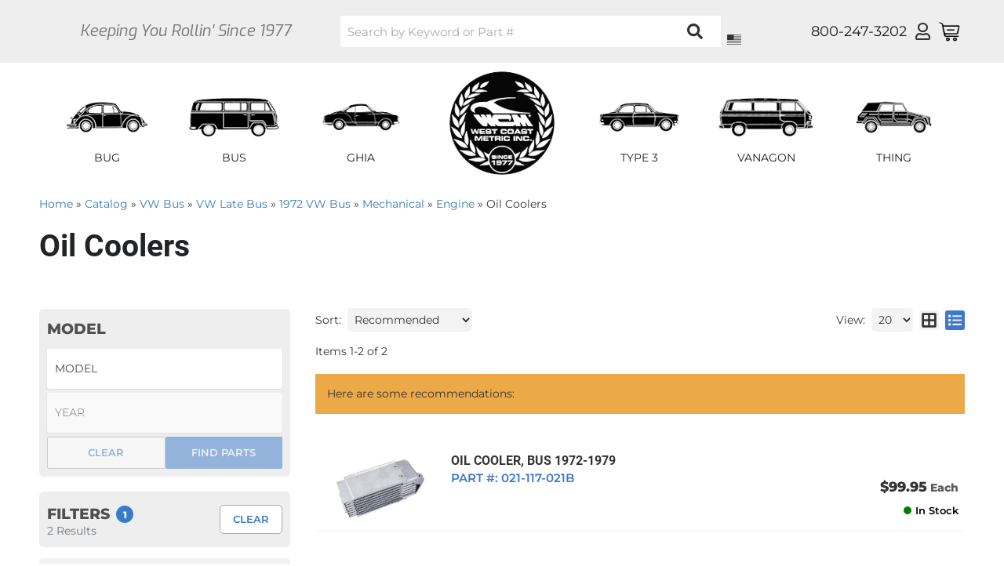

--- FILE ---
content_type: text/html; charset=utf-8
request_url: https://www.westcoastmetric.com/c-1172505-1972-vw-bus-mechanical-engine-oil-coolers.html
body_size: 38204
content:




<!DOCTYPE html>
<!--[if lt IE 7]> <html class="no-js lt-ie9 lt-ie8 lt-ie7" lang="en"> <![endif]-->
<!--[if IE 7]>  <html class="no-js lt-ie9 lt-ie8" lang="en"> <![endif]-->
<!--[if IE 8]>  <html class="no-js lt-ie9" lang="en"> <![endif]-->
<!--[if gt IE 8]><!--> <html class="no-js" lang="en"> <!--<![endif]-->
<head>

<!-- META TAGS -->
<meta charset="utf-8"><script type="text/javascript">(window.NREUM||(NREUM={})).init={privacy:{cookies_enabled:true},ajax:{deny_list:["bam.nr-data.net"]},feature_flags:["soft_nav"],distributed_tracing:{enabled:true}};(window.NREUM||(NREUM={})).loader_config={agentID:"1103356793",accountID:"3906469",trustKey:"3906469",xpid:"Vw8HV1JVARABVFVSBwgBVlYH",licenseKey:"NRJS-5114e709e7357dfdb01",applicationID:"1040096026",browserID:"1103356793"};;/*! For license information please see nr-loader-spa-1.308.0.min.js.LICENSE.txt */
(()=>{var e,t,r={384:(e,t,r)=>{"use strict";r.d(t,{NT:()=>a,US:()=>u,Zm:()=>o,bQ:()=>d,dV:()=>c,pV:()=>l});var n=r(6154),i=r(1863),s=r(1910);const a={beacon:"bam.nr-data.net",errorBeacon:"bam.nr-data.net"};function o(){return n.gm.NREUM||(n.gm.NREUM={}),void 0===n.gm.newrelic&&(n.gm.newrelic=n.gm.NREUM),n.gm.NREUM}function c(){let e=o();return e.o||(e.o={ST:n.gm.setTimeout,SI:n.gm.setImmediate||n.gm.setInterval,CT:n.gm.clearTimeout,XHR:n.gm.XMLHttpRequest,REQ:n.gm.Request,EV:n.gm.Event,PR:n.gm.Promise,MO:n.gm.MutationObserver,FETCH:n.gm.fetch,WS:n.gm.WebSocket},(0,s.i)(...Object.values(e.o))),e}function d(e,t){let r=o();r.initializedAgents??={},t.initializedAt={ms:(0,i.t)(),date:new Date},r.initializedAgents[e]=t}function u(e,t){o()[e]=t}function l(){return function(){let e=o();const t=e.info||{};e.info={beacon:a.beacon,errorBeacon:a.errorBeacon,...t}}(),function(){let e=o();const t=e.init||{};e.init={...t}}(),c(),function(){let e=o();const t=e.loader_config||{};e.loader_config={...t}}(),o()}},782:(e,t,r)=>{"use strict";r.d(t,{T:()=>n});const n=r(860).K7.pageViewTiming},860:(e,t,r)=>{"use strict";r.d(t,{$J:()=>u,K7:()=>c,P3:()=>d,XX:()=>i,Yy:()=>o,df:()=>s,qY:()=>n,v4:()=>a});const n="events",i="jserrors",s="browser/blobs",a="rum",o="browser/logs",c={ajax:"ajax",genericEvents:"generic_events",jserrors:i,logging:"logging",metrics:"metrics",pageAction:"page_action",pageViewEvent:"page_view_event",pageViewTiming:"page_view_timing",sessionReplay:"session_replay",sessionTrace:"session_trace",softNav:"soft_navigations",spa:"spa"},d={[c.pageViewEvent]:1,[c.pageViewTiming]:2,[c.metrics]:3,[c.jserrors]:4,[c.spa]:5,[c.ajax]:6,[c.sessionTrace]:7,[c.softNav]:8,[c.sessionReplay]:9,[c.logging]:10,[c.genericEvents]:11},u={[c.pageViewEvent]:a,[c.pageViewTiming]:n,[c.ajax]:n,[c.spa]:n,[c.softNav]:n,[c.metrics]:i,[c.jserrors]:i,[c.sessionTrace]:s,[c.sessionReplay]:s,[c.logging]:o,[c.genericEvents]:"ins"}},944:(e,t,r)=>{"use strict";r.d(t,{R:()=>i});var n=r(3241);function i(e,t){"function"==typeof console.debug&&(console.debug("New Relic Warning: https://github.com/newrelic/newrelic-browser-agent/blob/main/docs/warning-codes.md#".concat(e),t),(0,n.W)({agentIdentifier:null,drained:null,type:"data",name:"warn",feature:"warn",data:{code:e,secondary:t}}))}},993:(e,t,r)=>{"use strict";r.d(t,{A$:()=>s,ET:()=>a,TZ:()=>o,p_:()=>i});var n=r(860);const i={ERROR:"ERROR",WARN:"WARN",INFO:"INFO",DEBUG:"DEBUG",TRACE:"TRACE"},s={OFF:0,ERROR:1,WARN:2,INFO:3,DEBUG:4,TRACE:5},a="log",o=n.K7.logging},1541:(e,t,r)=>{"use strict";r.d(t,{U:()=>i,f:()=>n});const n={MFE:"MFE",BA:"BA"};function i(e,t){if(2!==t?.harvestEndpointVersion)return{};const r=t.agentRef.runtime.appMetadata.agents[0].entityGuid;return e?{"source.id":e.id,"source.name":e.name,"source.type":e.type,"parent.id":e.parent?.id||r,"parent.type":e.parent?.type||n.BA}:{"entity.guid":r,appId:t.agentRef.info.applicationID}}},1687:(e,t,r)=>{"use strict";r.d(t,{Ak:()=>d,Ze:()=>h,x3:()=>u});var n=r(3241),i=r(7836),s=r(3606),a=r(860),o=r(2646);const c={};function d(e,t){const r={staged:!1,priority:a.P3[t]||0};l(e),c[e].get(t)||c[e].set(t,r)}function u(e,t){e&&c[e]&&(c[e].get(t)&&c[e].delete(t),p(e,t,!1),c[e].size&&f(e))}function l(e){if(!e)throw new Error("agentIdentifier required");c[e]||(c[e]=new Map)}function h(e="",t="feature",r=!1){if(l(e),!e||!c[e].get(t)||r)return p(e,t);c[e].get(t).staged=!0,f(e)}function f(e){const t=Array.from(c[e]);t.every(([e,t])=>t.staged)&&(t.sort((e,t)=>e[1].priority-t[1].priority),t.forEach(([t])=>{c[e].delete(t),p(e,t)}))}function p(e,t,r=!0){const a=e?i.ee.get(e):i.ee,c=s.i.handlers;if(!a.aborted&&a.backlog&&c){if((0,n.W)({agentIdentifier:e,type:"lifecycle",name:"drain",feature:t}),r){const e=a.backlog[t],r=c[t];if(r){for(let t=0;e&&t<e.length;++t)g(e[t],r);Object.entries(r).forEach(([e,t])=>{Object.values(t||{}).forEach(t=>{t[0]?.on&&t[0]?.context()instanceof o.y&&t[0].on(e,t[1])})})}}a.isolatedBacklog||delete c[t],a.backlog[t]=null,a.emit("drain-"+t,[])}}function g(e,t){var r=e[1];Object.values(t[r]||{}).forEach(t=>{var r=e[0];if(t[0]===r){var n=t[1],i=e[3],s=e[2];n.apply(i,s)}})}},1738:(e,t,r)=>{"use strict";r.d(t,{U:()=>f,Y:()=>h});var n=r(3241),i=r(9908),s=r(1863),a=r(944),o=r(5701),c=r(3969),d=r(8362),u=r(860),l=r(4261);function h(e,t,r,s){const h=s||r;!h||h[e]&&h[e]!==d.d.prototype[e]||(h[e]=function(){(0,i.p)(c.xV,["API/"+e+"/called"],void 0,u.K7.metrics,r.ee),(0,n.W)({agentIdentifier:r.agentIdentifier,drained:!!o.B?.[r.agentIdentifier],type:"data",name:"api",feature:l.Pl+e,data:{}});try{return t.apply(this,arguments)}catch(e){(0,a.R)(23,e)}})}function f(e,t,r,n,a){const o=e.info;null===r?delete o.jsAttributes[t]:o.jsAttributes[t]=r,(a||null===r)&&(0,i.p)(l.Pl+n,[(0,s.t)(),t,r],void 0,"session",e.ee)}},1741:(e,t,r)=>{"use strict";r.d(t,{W:()=>s});var n=r(944),i=r(4261);class s{#e(e,...t){if(this[e]!==s.prototype[e])return this[e](...t);(0,n.R)(35,e)}addPageAction(e,t){return this.#e(i.hG,e,t)}register(e){return this.#e(i.eY,e)}recordCustomEvent(e,t){return this.#e(i.fF,e,t)}setPageViewName(e,t){return this.#e(i.Fw,e,t)}setCustomAttribute(e,t,r){return this.#e(i.cD,e,t,r)}noticeError(e,t){return this.#e(i.o5,e,t)}setUserId(e,t=!1){return this.#e(i.Dl,e,t)}setApplicationVersion(e){return this.#e(i.nb,e)}setErrorHandler(e){return this.#e(i.bt,e)}addRelease(e,t){return this.#e(i.k6,e,t)}log(e,t){return this.#e(i.$9,e,t)}start(){return this.#e(i.d3)}finished(e){return this.#e(i.BL,e)}recordReplay(){return this.#e(i.CH)}pauseReplay(){return this.#e(i.Tb)}addToTrace(e){return this.#e(i.U2,e)}setCurrentRouteName(e){return this.#e(i.PA,e)}interaction(e){return this.#e(i.dT,e)}wrapLogger(e,t,r){return this.#e(i.Wb,e,t,r)}measure(e,t){return this.#e(i.V1,e,t)}consent(e){return this.#e(i.Pv,e)}}},1863:(e,t,r)=>{"use strict";function n(){return Math.floor(performance.now())}r.d(t,{t:()=>n})},1910:(e,t,r)=>{"use strict";r.d(t,{i:()=>s});var n=r(944);const i=new Map;function s(...e){return e.every(e=>{if(i.has(e))return i.get(e);const t="function"==typeof e?e.toString():"",r=t.includes("[native code]"),s=t.includes("nrWrapper");return r||s||(0,n.R)(64,e?.name||t),i.set(e,r),r})}},2555:(e,t,r)=>{"use strict";r.d(t,{D:()=>o,f:()=>a});var n=r(384),i=r(8122);const s={beacon:n.NT.beacon,errorBeacon:n.NT.errorBeacon,licenseKey:void 0,applicationID:void 0,sa:void 0,queueTime:void 0,applicationTime:void 0,ttGuid:void 0,user:void 0,account:void 0,product:void 0,extra:void 0,jsAttributes:{},userAttributes:void 0,atts:void 0,transactionName:void 0,tNamePlain:void 0};function a(e){try{return!!e.licenseKey&&!!e.errorBeacon&&!!e.applicationID}catch(e){return!1}}const o=e=>(0,i.a)(e,s)},2614:(e,t,r)=>{"use strict";r.d(t,{BB:()=>a,H3:()=>n,g:()=>d,iL:()=>c,tS:()=>o,uh:()=>i,wk:()=>s});const n="NRBA",i="SESSION",s=144e5,a=18e5,o={STARTED:"session-started",PAUSE:"session-pause",RESET:"session-reset",RESUME:"session-resume",UPDATE:"session-update"},c={SAME_TAB:"same-tab",CROSS_TAB:"cross-tab"},d={OFF:0,FULL:1,ERROR:2}},2646:(e,t,r)=>{"use strict";r.d(t,{y:()=>n});class n{constructor(e){this.contextId=e}}},2843:(e,t,r)=>{"use strict";r.d(t,{G:()=>s,u:()=>i});var n=r(3878);function i(e,t=!1,r,i){(0,n.DD)("visibilitychange",function(){if(t)return void("hidden"===document.visibilityState&&e());e(document.visibilityState)},r,i)}function s(e,t,r){(0,n.sp)("pagehide",e,t,r)}},3241:(e,t,r)=>{"use strict";r.d(t,{W:()=>s});var n=r(6154);const i="newrelic";function s(e={}){try{n.gm.dispatchEvent(new CustomEvent(i,{detail:e}))}catch(e){}}},3304:(e,t,r)=>{"use strict";r.d(t,{A:()=>s});var n=r(7836);const i=()=>{const e=new WeakSet;return(t,r)=>{if("object"==typeof r&&null!==r){if(e.has(r))return;e.add(r)}return r}};function s(e){try{return JSON.stringify(e,i())??""}catch(e){try{n.ee.emit("internal-error",[e])}catch(e){}return""}}},3333:(e,t,r)=>{"use strict";r.d(t,{$v:()=>u,TZ:()=>n,Xh:()=>c,Zp:()=>i,kd:()=>d,mq:()=>o,nf:()=>a,qN:()=>s});const n=r(860).K7.genericEvents,i=["auxclick","click","copy","keydown","paste","scrollend"],s=["focus","blur"],a=4,o=1e3,c=2e3,d=["PageAction","UserAction","BrowserPerformance"],u={RESOURCES:"experimental.resources",REGISTER:"register"}},3434:(e,t,r)=>{"use strict";r.d(t,{Jt:()=>s,YM:()=>d});var n=r(7836),i=r(5607);const s="nr@original:".concat(i.W),a=50;var o=Object.prototype.hasOwnProperty,c=!1;function d(e,t){return e||(e=n.ee),r.inPlace=function(e,t,n,i,s){n||(n="");const a="-"===n.charAt(0);for(let o=0;o<t.length;o++){const c=t[o],d=e[c];l(d)||(e[c]=r(d,a?c+n:n,i,c,s))}},r.flag=s,r;function r(t,r,n,c,d){return l(t)?t:(r||(r=""),nrWrapper[s]=t,function(e,t,r){if(Object.defineProperty&&Object.keys)try{return Object.keys(e).forEach(function(r){Object.defineProperty(t,r,{get:function(){return e[r]},set:function(t){return e[r]=t,t}})}),t}catch(e){u([e],r)}for(var n in e)o.call(e,n)&&(t[n]=e[n])}(t,nrWrapper,e),nrWrapper);function nrWrapper(){var s,o,l,h;let f;try{o=this,s=[...arguments],l="function"==typeof n?n(s,o):n||{}}catch(t){u([t,"",[s,o,c],l],e)}i(r+"start",[s,o,c],l,d);const p=performance.now();let g;try{return h=t.apply(o,s),g=performance.now(),h}catch(e){throw g=performance.now(),i(r+"err",[s,o,e],l,d),f=e,f}finally{const e=g-p,t={start:p,end:g,duration:e,isLongTask:e>=a,methodName:c,thrownError:f};t.isLongTask&&i("long-task",[t,o],l,d),i(r+"end",[s,o,h],l,d)}}}function i(r,n,i,s){if(!c||t){var a=c;c=!0;try{e.emit(r,n,i,t,s)}catch(t){u([t,r,n,i],e)}c=a}}}function u(e,t){t||(t=n.ee);try{t.emit("internal-error",e)}catch(e){}}function l(e){return!(e&&"function"==typeof e&&e.apply&&!e[s])}},3606:(e,t,r)=>{"use strict";r.d(t,{i:()=>s});var n=r(9908);s.on=a;var i=s.handlers={};function s(e,t,r,s){a(s||n.d,i,e,t,r)}function a(e,t,r,i,s){s||(s="feature"),e||(e=n.d);var a=t[s]=t[s]||{};(a[r]=a[r]||[]).push([e,i])}},3738:(e,t,r)=>{"use strict";r.d(t,{He:()=>i,Kp:()=>o,Lc:()=>d,Rz:()=>u,TZ:()=>n,bD:()=>s,d3:()=>a,jx:()=>l,sl:()=>h,uP:()=>c});const n=r(860).K7.sessionTrace,i="bstResource",s="resource",a="-start",o="-end",c="fn"+a,d="fn"+o,u="pushState",l=1e3,h=3e4},3785:(e,t,r)=>{"use strict";r.d(t,{R:()=>c,b:()=>d});var n=r(9908),i=r(1863),s=r(860),a=r(3969),o=r(993);function c(e,t,r={},c=o.p_.INFO,d=!0,u,l=(0,i.t)()){(0,n.p)(a.xV,["API/logging/".concat(c.toLowerCase(),"/called")],void 0,s.K7.metrics,e),(0,n.p)(o.ET,[l,t,r,c,d,u],void 0,s.K7.logging,e)}function d(e){return"string"==typeof e&&Object.values(o.p_).some(t=>t===e.toUpperCase().trim())}},3878:(e,t,r)=>{"use strict";function n(e,t){return{capture:e,passive:!1,signal:t}}function i(e,t,r=!1,i){window.addEventListener(e,t,n(r,i))}function s(e,t,r=!1,i){document.addEventListener(e,t,n(r,i))}r.d(t,{DD:()=>s,jT:()=>n,sp:()=>i})},3962:(e,t,r)=>{"use strict";r.d(t,{AM:()=>a,O2:()=>l,OV:()=>s,Qu:()=>h,TZ:()=>c,ih:()=>f,pP:()=>o,t1:()=>u,tC:()=>i,wD:()=>d});var n=r(860);const i=["click","keydown","submit"],s="popstate",a="api",o="initialPageLoad",c=n.K7.softNav,d=5e3,u=500,l={INITIAL_PAGE_LOAD:"",ROUTE_CHANGE:1,UNSPECIFIED:2},h={INTERACTION:1,AJAX:2,CUSTOM_END:3,CUSTOM_TRACER:4},f={IP:"in progress",PF:"pending finish",FIN:"finished",CAN:"cancelled"}},3969:(e,t,r)=>{"use strict";r.d(t,{TZ:()=>n,XG:()=>o,rs:()=>i,xV:()=>a,z_:()=>s});const n=r(860).K7.metrics,i="sm",s="cm",a="storeSupportabilityMetrics",o="storeEventMetrics"},4234:(e,t,r)=>{"use strict";r.d(t,{W:()=>s});var n=r(7836),i=r(1687);class s{constructor(e,t){this.agentIdentifier=e,this.ee=n.ee.get(e),this.featureName=t,this.blocked=!1}deregisterDrain(){(0,i.x3)(this.agentIdentifier,this.featureName)}}},4261:(e,t,r)=>{"use strict";r.d(t,{$9:()=>u,BL:()=>c,CH:()=>p,Dl:()=>R,Fw:()=>w,PA:()=>v,Pl:()=>n,Pv:()=>A,Tb:()=>h,U2:()=>a,V1:()=>E,Wb:()=>T,bt:()=>y,cD:()=>b,d3:()=>x,dT:()=>d,eY:()=>g,fF:()=>f,hG:()=>s,hw:()=>i,k6:()=>o,nb:()=>m,o5:()=>l});const n="api-",i=n+"ixn-",s="addPageAction",a="addToTrace",o="addRelease",c="finished",d="interaction",u="log",l="noticeError",h="pauseReplay",f="recordCustomEvent",p="recordReplay",g="register",m="setApplicationVersion",v="setCurrentRouteName",b="setCustomAttribute",y="setErrorHandler",w="setPageViewName",R="setUserId",x="start",T="wrapLogger",E="measure",A="consent"},5205:(e,t,r)=>{"use strict";r.d(t,{j:()=>S});var n=r(384),i=r(1741);var s=r(2555),a=r(3333);const o=e=>{if(!e||"string"!=typeof e)return!1;try{document.createDocumentFragment().querySelector(e)}catch{return!1}return!0};var c=r(2614),d=r(944),u=r(8122);const l="[data-nr-mask]",h=e=>(0,u.a)(e,(()=>{const e={feature_flags:[],experimental:{allow_registered_children:!1,resources:!1},mask_selector:"*",block_selector:"[data-nr-block]",mask_input_options:{color:!1,date:!1,"datetime-local":!1,email:!1,month:!1,number:!1,range:!1,search:!1,tel:!1,text:!1,time:!1,url:!1,week:!1,textarea:!1,select:!1,password:!0}};return{ajax:{deny_list:void 0,block_internal:!0,enabled:!0,autoStart:!0},api:{get allow_registered_children(){return e.feature_flags.includes(a.$v.REGISTER)||e.experimental.allow_registered_children},set allow_registered_children(t){e.experimental.allow_registered_children=t},duplicate_registered_data:!1},browser_consent_mode:{enabled:!1},distributed_tracing:{enabled:void 0,exclude_newrelic_header:void 0,cors_use_newrelic_header:void 0,cors_use_tracecontext_headers:void 0,allowed_origins:void 0},get feature_flags(){return e.feature_flags},set feature_flags(t){e.feature_flags=t},generic_events:{enabled:!0,autoStart:!0},harvest:{interval:30},jserrors:{enabled:!0,autoStart:!0},logging:{enabled:!0,autoStart:!0},metrics:{enabled:!0,autoStart:!0},obfuscate:void 0,page_action:{enabled:!0},page_view_event:{enabled:!0,autoStart:!0},page_view_timing:{enabled:!0,autoStart:!0},performance:{capture_marks:!1,capture_measures:!1,capture_detail:!0,resources:{get enabled(){return e.feature_flags.includes(a.$v.RESOURCES)||e.experimental.resources},set enabled(t){e.experimental.resources=t},asset_types:[],first_party_domains:[],ignore_newrelic:!0}},privacy:{cookies_enabled:!0},proxy:{assets:void 0,beacon:void 0},session:{expiresMs:c.wk,inactiveMs:c.BB},session_replay:{autoStart:!0,enabled:!1,preload:!1,sampling_rate:10,error_sampling_rate:100,collect_fonts:!1,inline_images:!1,fix_stylesheets:!0,mask_all_inputs:!0,get mask_text_selector(){return e.mask_selector},set mask_text_selector(t){o(t)?e.mask_selector="".concat(t,",").concat(l):""===t||null===t?e.mask_selector=l:(0,d.R)(5,t)},get block_class(){return"nr-block"},get ignore_class(){return"nr-ignore"},get mask_text_class(){return"nr-mask"},get block_selector(){return e.block_selector},set block_selector(t){o(t)?e.block_selector+=",".concat(t):""!==t&&(0,d.R)(6,t)},get mask_input_options(){return e.mask_input_options},set mask_input_options(t){t&&"object"==typeof t?e.mask_input_options={...t,password:!0}:(0,d.R)(7,t)}},session_trace:{enabled:!0,autoStart:!0},soft_navigations:{enabled:!0,autoStart:!0},spa:{enabled:!0,autoStart:!0},ssl:void 0,user_actions:{enabled:!0,elementAttributes:["id","className","tagName","type"]}}})());var f=r(6154),p=r(9324);let g=0;const m={buildEnv:p.F3,distMethod:p.Xs,version:p.xv,originTime:f.WN},v={consented:!1},b={appMetadata:{},get consented(){return this.session?.state?.consent||v.consented},set consented(e){v.consented=e},customTransaction:void 0,denyList:void 0,disabled:!1,harvester:void 0,isolatedBacklog:!1,isRecording:!1,loaderType:void 0,maxBytes:3e4,obfuscator:void 0,onerror:void 0,ptid:void 0,releaseIds:{},session:void 0,timeKeeper:void 0,registeredEntities:[],jsAttributesMetadata:{bytes:0},get harvestCount(){return++g}},y=e=>{const t=(0,u.a)(e,b),r=Object.keys(m).reduce((e,t)=>(e[t]={value:m[t],writable:!1,configurable:!0,enumerable:!0},e),{});return Object.defineProperties(t,r)};var w=r(5701);const R=e=>{const t=e.startsWith("http");e+="/",r.p=t?e:"https://"+e};var x=r(7836),T=r(3241);const E={accountID:void 0,trustKey:void 0,agentID:void 0,licenseKey:void 0,applicationID:void 0,xpid:void 0},A=e=>(0,u.a)(e,E),_=new Set;function S(e,t={},r,a){let{init:o,info:c,loader_config:d,runtime:u={},exposed:l=!0}=t;if(!c){const e=(0,n.pV)();o=e.init,c=e.info,d=e.loader_config}e.init=h(o||{}),e.loader_config=A(d||{}),c.jsAttributes??={},f.bv&&(c.jsAttributes.isWorker=!0),e.info=(0,s.D)(c);const p=e.init,g=[c.beacon,c.errorBeacon];_.has(e.agentIdentifier)||(p.proxy.assets&&(R(p.proxy.assets),g.push(p.proxy.assets)),p.proxy.beacon&&g.push(p.proxy.beacon),e.beacons=[...g],function(e){const t=(0,n.pV)();Object.getOwnPropertyNames(i.W.prototype).forEach(r=>{const n=i.W.prototype[r];if("function"!=typeof n||"constructor"===n)return;let s=t[r];e[r]&&!1!==e.exposed&&"micro-agent"!==e.runtime?.loaderType&&(t[r]=(...t)=>{const n=e[r](...t);return s?s(...t):n})})}(e),(0,n.US)("activatedFeatures",w.B)),u.denyList=[...p.ajax.deny_list||[],...p.ajax.block_internal?g:[]],u.ptid=e.agentIdentifier,u.loaderType=r,e.runtime=y(u),_.has(e.agentIdentifier)||(e.ee=x.ee.get(e.agentIdentifier),e.exposed=l,(0,T.W)({agentIdentifier:e.agentIdentifier,drained:!!w.B?.[e.agentIdentifier],type:"lifecycle",name:"initialize",feature:void 0,data:e.config})),_.add(e.agentIdentifier)}},5270:(e,t,r)=>{"use strict";r.d(t,{Aw:()=>a,SR:()=>s,rF:()=>o});var n=r(384),i=r(7767);function s(e){return!!(0,n.dV)().o.MO&&(0,i.V)(e)&&!0===e?.session_trace.enabled}function a(e){return!0===e?.session_replay.preload&&s(e)}function o(e,t){try{if("string"==typeof t?.type){if("password"===t.type.toLowerCase())return"*".repeat(e?.length||0);if(void 0!==t?.dataset?.nrUnmask||t?.classList?.contains("nr-unmask"))return e}}catch(e){}return"string"==typeof e?e.replace(/[\S]/g,"*"):"*".repeat(e?.length||0)}},5289:(e,t,r)=>{"use strict";r.d(t,{GG:()=>a,Qr:()=>c,sB:()=>o});var n=r(3878),i=r(6389);function s(){return"undefined"==typeof document||"complete"===document.readyState}function a(e,t){if(s())return e();const r=(0,i.J)(e),a=setInterval(()=>{s()&&(clearInterval(a),r())},500);(0,n.sp)("load",r,t)}function o(e){if(s())return e();(0,n.DD)("DOMContentLoaded",e)}function c(e){if(s())return e();(0,n.sp)("popstate",e)}},5607:(e,t,r)=>{"use strict";r.d(t,{W:()=>n});const n=(0,r(9566).bz)()},5701:(e,t,r)=>{"use strict";r.d(t,{B:()=>s,t:()=>a});var n=r(3241);const i=new Set,s={};function a(e,t){const r=t.agentIdentifier;s[r]??={},e&&"object"==typeof e&&(i.has(r)||(t.ee.emit("rumresp",[e]),s[r]=e,i.add(r),(0,n.W)({agentIdentifier:r,loaded:!0,drained:!0,type:"lifecycle",name:"load",feature:void 0,data:e})))}},6154:(e,t,r)=>{"use strict";r.d(t,{OF:()=>d,RI:()=>i,WN:()=>h,bv:()=>s,eN:()=>f,gm:()=>a,lR:()=>l,m:()=>c,mw:()=>o,sb:()=>u});var n=r(1863);const i="undefined"!=typeof window&&!!window.document,s="undefined"!=typeof WorkerGlobalScope&&("undefined"!=typeof self&&self instanceof WorkerGlobalScope&&self.navigator instanceof WorkerNavigator||"undefined"!=typeof globalThis&&globalThis instanceof WorkerGlobalScope&&globalThis.navigator instanceof WorkerNavigator),a=i?window:"undefined"!=typeof WorkerGlobalScope&&("undefined"!=typeof self&&self instanceof WorkerGlobalScope&&self||"undefined"!=typeof globalThis&&globalThis instanceof WorkerGlobalScope&&globalThis),o=Boolean("hidden"===a?.document?.visibilityState),c=""+a?.location,d=/iPad|iPhone|iPod/.test(a.navigator?.userAgent),u=d&&"undefined"==typeof SharedWorker,l=(()=>{const e=a.navigator?.userAgent?.match(/Firefox[/\s](\d+\.\d+)/);return Array.isArray(e)&&e.length>=2?+e[1]:0})(),h=Date.now()-(0,n.t)(),f=()=>"undefined"!=typeof PerformanceNavigationTiming&&a?.performance?.getEntriesByType("navigation")?.[0]?.responseStart},6344:(e,t,r)=>{"use strict";r.d(t,{BB:()=>u,Qb:()=>l,TZ:()=>i,Ug:()=>a,Vh:()=>s,_s:()=>o,bc:()=>d,yP:()=>c});var n=r(2614);const i=r(860).K7.sessionReplay,s="errorDuringReplay",a=.12,o={DomContentLoaded:0,Load:1,FullSnapshot:2,IncrementalSnapshot:3,Meta:4,Custom:5},c={[n.g.ERROR]:15e3,[n.g.FULL]:3e5,[n.g.OFF]:0},d={RESET:{message:"Session was reset",sm:"Reset"},IMPORT:{message:"Recorder failed to import",sm:"Import"},TOO_MANY:{message:"429: Too Many Requests",sm:"Too-Many"},TOO_BIG:{message:"Payload was too large",sm:"Too-Big"},CROSS_TAB:{message:"Session Entity was set to OFF on another tab",sm:"Cross-Tab"},ENTITLEMENTS:{message:"Session Replay is not allowed and will not be started",sm:"Entitlement"}},u=5e3,l={API:"api",RESUME:"resume",SWITCH_TO_FULL:"switchToFull",INITIALIZE:"initialize",PRELOAD:"preload"}},6389:(e,t,r)=>{"use strict";function n(e,t=500,r={}){const n=r?.leading||!1;let i;return(...r)=>{n&&void 0===i&&(e.apply(this,r),i=setTimeout(()=>{i=clearTimeout(i)},t)),n||(clearTimeout(i),i=setTimeout(()=>{e.apply(this,r)},t))}}function i(e){let t=!1;return(...r)=>{t||(t=!0,e.apply(this,r))}}r.d(t,{J:()=>i,s:()=>n})},6630:(e,t,r)=>{"use strict";r.d(t,{T:()=>n});const n=r(860).K7.pageViewEvent},6774:(e,t,r)=>{"use strict";r.d(t,{T:()=>n});const n=r(860).K7.jserrors},7295:(e,t,r)=>{"use strict";r.d(t,{Xv:()=>a,gX:()=>i,iW:()=>s});var n=[];function i(e){if(!e||s(e))return!1;if(0===n.length)return!0;if("*"===n[0].hostname)return!1;for(var t=0;t<n.length;t++){var r=n[t];if(r.hostname.test(e.hostname)&&r.pathname.test(e.pathname))return!1}return!0}function s(e){return void 0===e.hostname}function a(e){if(n=[],e&&e.length)for(var t=0;t<e.length;t++){let r=e[t];if(!r)continue;if("*"===r)return void(n=[{hostname:"*"}]);0===r.indexOf("http://")?r=r.substring(7):0===r.indexOf("https://")&&(r=r.substring(8));const i=r.indexOf("/");let s,a;i>0?(s=r.substring(0,i),a=r.substring(i)):(s=r,a="*");let[c]=s.split(":");n.push({hostname:o(c),pathname:o(a,!0)})}}function o(e,t=!1){const r=e.replace(/[.+?^${}()|[\]\\]/g,e=>"\\"+e).replace(/\*/g,".*?");return new RegExp((t?"^":"")+r+"$")}},7485:(e,t,r)=>{"use strict";r.d(t,{D:()=>i});var n=r(6154);function i(e){if(0===(e||"").indexOf("data:"))return{protocol:"data"};try{const t=new URL(e,location.href),r={port:t.port,hostname:t.hostname,pathname:t.pathname,search:t.search,protocol:t.protocol.slice(0,t.protocol.indexOf(":")),sameOrigin:t.protocol===n.gm?.location?.protocol&&t.host===n.gm?.location?.host};return r.port&&""!==r.port||("http:"===t.protocol&&(r.port="80"),"https:"===t.protocol&&(r.port="443")),r.pathname&&""!==r.pathname?r.pathname.startsWith("/")||(r.pathname="/".concat(r.pathname)):r.pathname="/",r}catch(e){return{}}}},7699:(e,t,r)=>{"use strict";r.d(t,{It:()=>s,KC:()=>o,No:()=>i,qh:()=>a});var n=r(860);const i=16e3,s=1e6,a="SESSION_ERROR",o={[n.K7.logging]:!0,[n.K7.genericEvents]:!1,[n.K7.jserrors]:!1,[n.K7.ajax]:!1}},7767:(e,t,r)=>{"use strict";r.d(t,{V:()=>i});var n=r(6154);const i=e=>n.RI&&!0===e?.privacy.cookies_enabled},7836:(e,t,r)=>{"use strict";r.d(t,{P:()=>o,ee:()=>c});var n=r(384),i=r(8990),s=r(2646),a=r(5607);const o="nr@context:".concat(a.W),c=function e(t,r){var n={},a={},u={},l=!1;try{l=16===r.length&&d.initializedAgents?.[r]?.runtime.isolatedBacklog}catch(e){}var h={on:p,addEventListener:p,removeEventListener:function(e,t){var r=n[e];if(!r)return;for(var i=0;i<r.length;i++)r[i]===t&&r.splice(i,1)},emit:function(e,r,n,i,s){!1!==s&&(s=!0);if(c.aborted&&!i)return;t&&s&&t.emit(e,r,n);var o=f(n);g(e).forEach(e=>{e.apply(o,r)});var d=v()[a[e]];d&&d.push([h,e,r,o]);return o},get:m,listeners:g,context:f,buffer:function(e,t){const r=v();if(t=t||"feature",h.aborted)return;Object.entries(e||{}).forEach(([e,n])=>{a[n]=t,t in r||(r[t]=[])})},abort:function(){h._aborted=!0,Object.keys(h.backlog).forEach(e=>{delete h.backlog[e]})},isBuffering:function(e){return!!v()[a[e]]},debugId:r,backlog:l?{}:t&&"object"==typeof t.backlog?t.backlog:{},isolatedBacklog:l};return Object.defineProperty(h,"aborted",{get:()=>{let e=h._aborted||!1;return e||(t&&(e=t.aborted),e)}}),h;function f(e){return e&&e instanceof s.y?e:e?(0,i.I)(e,o,()=>new s.y(o)):new s.y(o)}function p(e,t){n[e]=g(e).concat(t)}function g(e){return n[e]||[]}function m(t){return u[t]=u[t]||e(h,t)}function v(){return h.backlog}}(void 0,"globalEE"),d=(0,n.Zm)();d.ee||(d.ee=c)},8122:(e,t,r)=>{"use strict";r.d(t,{a:()=>i});var n=r(944);function i(e,t){try{if(!e||"object"!=typeof e)return(0,n.R)(3);if(!t||"object"!=typeof t)return(0,n.R)(4);const r=Object.create(Object.getPrototypeOf(t),Object.getOwnPropertyDescriptors(t)),s=0===Object.keys(r).length?e:r;for(let a in s)if(void 0!==e[a])try{if(null===e[a]){r[a]=null;continue}Array.isArray(e[a])&&Array.isArray(t[a])?r[a]=Array.from(new Set([...e[a],...t[a]])):"object"==typeof e[a]&&"object"==typeof t[a]?r[a]=i(e[a],t[a]):r[a]=e[a]}catch(e){r[a]||(0,n.R)(1,e)}return r}catch(e){(0,n.R)(2,e)}}},8139:(e,t,r)=>{"use strict";r.d(t,{u:()=>h});var n=r(7836),i=r(3434),s=r(8990),a=r(6154);const o={},c=a.gm.XMLHttpRequest,d="addEventListener",u="removeEventListener",l="nr@wrapped:".concat(n.P);function h(e){var t=function(e){return(e||n.ee).get("events")}(e);if(o[t.debugId]++)return t;o[t.debugId]=1;var r=(0,i.YM)(t,!0);function h(e){r.inPlace(e,[d,u],"-",p)}function p(e,t){return e[1]}return"getPrototypeOf"in Object&&(a.RI&&f(document,h),c&&f(c.prototype,h),f(a.gm,h)),t.on(d+"-start",function(e,t){var n=e[1];if(null!==n&&("function"==typeof n||"object"==typeof n)&&"newrelic"!==e[0]){var i=(0,s.I)(n,l,function(){var e={object:function(){if("function"!=typeof n.handleEvent)return;return n.handleEvent.apply(n,arguments)},function:n}[typeof n];return e?r(e,"fn-",null,e.name||"anonymous"):n});this.wrapped=e[1]=i}}),t.on(u+"-start",function(e){e[1]=this.wrapped||e[1]}),t}function f(e,t,...r){let n=e;for(;"object"==typeof n&&!Object.prototype.hasOwnProperty.call(n,d);)n=Object.getPrototypeOf(n);n&&t(n,...r)}},8362:(e,t,r)=>{"use strict";r.d(t,{d:()=>s});var n=r(9566),i=r(1741);class s extends i.W{agentIdentifier=(0,n.LA)(16)}},8374:(e,t,r)=>{r.nc=(()=>{try{return document?.currentScript?.nonce}catch(e){}return""})()},8990:(e,t,r)=>{"use strict";r.d(t,{I:()=>i});var n=Object.prototype.hasOwnProperty;function i(e,t,r){if(n.call(e,t))return e[t];var i=r();if(Object.defineProperty&&Object.keys)try{return Object.defineProperty(e,t,{value:i,writable:!0,enumerable:!1}),i}catch(e){}return e[t]=i,i}},9119:(e,t,r)=>{"use strict";r.d(t,{L:()=>s});var n=/([^?#]*)[^#]*(#[^?]*|$).*/,i=/([^?#]*)().*/;function s(e,t){return e?e.replace(t?n:i,"$1$2"):e}},9300:(e,t,r)=>{"use strict";r.d(t,{T:()=>n});const n=r(860).K7.ajax},9324:(e,t,r)=>{"use strict";r.d(t,{AJ:()=>a,F3:()=>i,Xs:()=>s,Yq:()=>o,xv:()=>n});const n="1.308.0",i="PROD",s="CDN",a="@newrelic/rrweb",o="1.0.1"},9566:(e,t,r)=>{"use strict";r.d(t,{LA:()=>o,ZF:()=>c,bz:()=>a,el:()=>d});var n=r(6154);const i="xxxxxxxx-xxxx-4xxx-yxxx-xxxxxxxxxxxx";function s(e,t){return e?15&e[t]:16*Math.random()|0}function a(){const e=n.gm?.crypto||n.gm?.msCrypto;let t,r=0;return e&&e.getRandomValues&&(t=e.getRandomValues(new Uint8Array(30))),i.split("").map(e=>"x"===e?s(t,r++).toString(16):"y"===e?(3&s()|8).toString(16):e).join("")}function o(e){const t=n.gm?.crypto||n.gm?.msCrypto;let r,i=0;t&&t.getRandomValues&&(r=t.getRandomValues(new Uint8Array(e)));const a=[];for(var o=0;o<e;o++)a.push(s(r,i++).toString(16));return a.join("")}function c(){return o(16)}function d(){return o(32)}},9908:(e,t,r)=>{"use strict";r.d(t,{d:()=>n,p:()=>i});var n=r(7836).ee.get("handle");function i(e,t,r,i,s){s?(s.buffer([e],i),s.emit(e,t,r)):(n.buffer([e],i),n.emit(e,t,r))}}},n={};function i(e){var t=n[e];if(void 0!==t)return t.exports;var s=n[e]={exports:{}};return r[e](s,s.exports,i),s.exports}i.m=r,i.d=(e,t)=>{for(var r in t)i.o(t,r)&&!i.o(e,r)&&Object.defineProperty(e,r,{enumerable:!0,get:t[r]})},i.f={},i.e=e=>Promise.all(Object.keys(i.f).reduce((t,r)=>(i.f[r](e,t),t),[])),i.u=e=>({212:"nr-spa-compressor",249:"nr-spa-recorder",478:"nr-spa"}[e]+"-1.308.0.min.js"),i.o=(e,t)=>Object.prototype.hasOwnProperty.call(e,t),e={},t="NRBA-1.308.0.PROD:",i.l=(r,n,s,a)=>{if(e[r])e[r].push(n);else{var o,c;if(void 0!==s)for(var d=document.getElementsByTagName("script"),u=0;u<d.length;u++){var l=d[u];if(l.getAttribute("src")==r||l.getAttribute("data-webpack")==t+s){o=l;break}}if(!o){c=!0;var h={478:"sha512-RSfSVnmHk59T/uIPbdSE0LPeqcEdF4/+XhfJdBuccH5rYMOEZDhFdtnh6X6nJk7hGpzHd9Ujhsy7lZEz/ORYCQ==",249:"sha512-ehJXhmntm85NSqW4MkhfQqmeKFulra3klDyY0OPDUE+sQ3GokHlPh1pmAzuNy//3j4ac6lzIbmXLvGQBMYmrkg==",212:"sha512-B9h4CR46ndKRgMBcK+j67uSR2RCnJfGefU+A7FrgR/k42ovXy5x/MAVFiSvFxuVeEk/pNLgvYGMp1cBSK/G6Fg=="};(o=document.createElement("script")).charset="utf-8",i.nc&&o.setAttribute("nonce",i.nc),o.setAttribute("data-webpack",t+s),o.src=r,0!==o.src.indexOf(window.location.origin+"/")&&(o.crossOrigin="anonymous"),h[a]&&(o.integrity=h[a])}e[r]=[n];var f=(t,n)=>{o.onerror=o.onload=null,clearTimeout(p);var i=e[r];if(delete e[r],o.parentNode&&o.parentNode.removeChild(o),i&&i.forEach(e=>e(n)),t)return t(n)},p=setTimeout(f.bind(null,void 0,{type:"timeout",target:o}),12e4);o.onerror=f.bind(null,o.onerror),o.onload=f.bind(null,o.onload),c&&document.head.appendChild(o)}},i.r=e=>{"undefined"!=typeof Symbol&&Symbol.toStringTag&&Object.defineProperty(e,Symbol.toStringTag,{value:"Module"}),Object.defineProperty(e,"__esModule",{value:!0})},i.p="https://js-agent.newrelic.com/",(()=>{var e={38:0,788:0};i.f.j=(t,r)=>{var n=i.o(e,t)?e[t]:void 0;if(0!==n)if(n)r.push(n[2]);else{var s=new Promise((r,i)=>n=e[t]=[r,i]);r.push(n[2]=s);var a=i.p+i.u(t),o=new Error;i.l(a,r=>{if(i.o(e,t)&&(0!==(n=e[t])&&(e[t]=void 0),n)){var s=r&&("load"===r.type?"missing":r.type),a=r&&r.target&&r.target.src;o.message="Loading chunk "+t+" failed: ("+s+": "+a+")",o.name="ChunkLoadError",o.type=s,o.request=a,n[1](o)}},"chunk-"+t,t)}};var t=(t,r)=>{var n,s,[a,o,c]=r,d=0;if(a.some(t=>0!==e[t])){for(n in o)i.o(o,n)&&(i.m[n]=o[n]);if(c)c(i)}for(t&&t(r);d<a.length;d++)s=a[d],i.o(e,s)&&e[s]&&e[s][0](),e[s]=0},r=self["webpackChunk:NRBA-1.308.0.PROD"]=self["webpackChunk:NRBA-1.308.0.PROD"]||[];r.forEach(t.bind(null,0)),r.push=t.bind(null,r.push.bind(r))})(),(()=>{"use strict";i(8374);var e=i(8362),t=i(860);const r=Object.values(t.K7);var n=i(5205);var s=i(9908),a=i(1863),o=i(4261),c=i(1738);var d=i(1687),u=i(4234),l=i(5289),h=i(6154),f=i(944),p=i(5270),g=i(7767),m=i(6389),v=i(7699);class b extends u.W{constructor(e,t){super(e.agentIdentifier,t),this.agentRef=e,this.abortHandler=void 0,this.featAggregate=void 0,this.loadedSuccessfully=void 0,this.onAggregateImported=new Promise(e=>{this.loadedSuccessfully=e}),this.deferred=Promise.resolve(),!1===e.init[this.featureName].autoStart?this.deferred=new Promise((t,r)=>{this.ee.on("manual-start-all",(0,m.J)(()=>{(0,d.Ak)(e.agentIdentifier,this.featureName),t()}))}):(0,d.Ak)(e.agentIdentifier,t)}importAggregator(e,t,r={}){if(this.featAggregate)return;const n=async()=>{let n;await this.deferred;try{if((0,g.V)(e.init)){const{setupAgentSession:t}=await i.e(478).then(i.bind(i,8766));n=t(e)}}catch(e){(0,f.R)(20,e),this.ee.emit("internal-error",[e]),(0,s.p)(v.qh,[e],void 0,this.featureName,this.ee)}try{if(!this.#t(this.featureName,n,e.init))return(0,d.Ze)(this.agentIdentifier,this.featureName),void this.loadedSuccessfully(!1);const{Aggregate:i}=await t();this.featAggregate=new i(e,r),e.runtime.harvester.initializedAggregates.push(this.featAggregate),this.loadedSuccessfully(!0)}catch(e){(0,f.R)(34,e),this.abortHandler?.(),(0,d.Ze)(this.agentIdentifier,this.featureName,!0),this.loadedSuccessfully(!1),this.ee&&this.ee.abort()}};h.RI?(0,l.GG)(()=>n(),!0):n()}#t(e,r,n){if(this.blocked)return!1;switch(e){case t.K7.sessionReplay:return(0,p.SR)(n)&&!!r;case t.K7.sessionTrace:return!!r;default:return!0}}}var y=i(6630),w=i(2614),R=i(3241);class x extends b{static featureName=y.T;constructor(e){var t;super(e,y.T),this.setupInspectionEvents(e.agentIdentifier),t=e,(0,c.Y)(o.Fw,function(e,r){"string"==typeof e&&("/"!==e.charAt(0)&&(e="/"+e),t.runtime.customTransaction=(r||"http://custom.transaction")+e,(0,s.p)(o.Pl+o.Fw,[(0,a.t)()],void 0,void 0,t.ee))},t),this.importAggregator(e,()=>i.e(478).then(i.bind(i,2467)))}setupInspectionEvents(e){const t=(t,r)=>{t&&(0,R.W)({agentIdentifier:e,timeStamp:t.timeStamp,loaded:"complete"===t.target.readyState,type:"window",name:r,data:t.target.location+""})};(0,l.sB)(e=>{t(e,"DOMContentLoaded")}),(0,l.GG)(e=>{t(e,"load")}),(0,l.Qr)(e=>{t(e,"navigate")}),this.ee.on(w.tS.UPDATE,(t,r)=>{(0,R.W)({agentIdentifier:e,type:"lifecycle",name:"session",data:r})})}}var T=i(384);class E extends e.d{constructor(e){var t;(super(),h.gm)?(this.features={},(0,T.bQ)(this.agentIdentifier,this),this.desiredFeatures=new Set(e.features||[]),this.desiredFeatures.add(x),(0,n.j)(this,e,e.loaderType||"agent"),t=this,(0,c.Y)(o.cD,function(e,r,n=!1){if("string"==typeof e){if(["string","number","boolean"].includes(typeof r)||null===r)return(0,c.U)(t,e,r,o.cD,n);(0,f.R)(40,typeof r)}else(0,f.R)(39,typeof e)},t),function(e){(0,c.Y)(o.Dl,function(t,r=!1){if("string"!=typeof t&&null!==t)return void(0,f.R)(41,typeof t);const n=e.info.jsAttributes["enduser.id"];r&&null!=n&&n!==t?(0,s.p)(o.Pl+"setUserIdAndResetSession",[t],void 0,"session",e.ee):(0,c.U)(e,"enduser.id",t,o.Dl,!0)},e)}(this),function(e){(0,c.Y)(o.nb,function(t){if("string"==typeof t||null===t)return(0,c.U)(e,"application.version",t,o.nb,!1);(0,f.R)(42,typeof t)},e)}(this),function(e){(0,c.Y)(o.d3,function(){e.ee.emit("manual-start-all")},e)}(this),function(e){(0,c.Y)(o.Pv,function(t=!0){if("boolean"==typeof t){if((0,s.p)(o.Pl+o.Pv,[t],void 0,"session",e.ee),e.runtime.consented=t,t){const t=e.features.page_view_event;t.onAggregateImported.then(e=>{const r=t.featAggregate;e&&!r.sentRum&&r.sendRum()})}}else(0,f.R)(65,typeof t)},e)}(this),this.run()):(0,f.R)(21)}get config(){return{info:this.info,init:this.init,loader_config:this.loader_config,runtime:this.runtime}}get api(){return this}run(){try{const e=function(e){const t={};return r.forEach(r=>{t[r]=!!e[r]?.enabled}),t}(this.init),n=[...this.desiredFeatures];n.sort((e,r)=>t.P3[e.featureName]-t.P3[r.featureName]),n.forEach(r=>{if(!e[r.featureName]&&r.featureName!==t.K7.pageViewEvent)return;if(r.featureName===t.K7.spa)return void(0,f.R)(67);const n=function(e){switch(e){case t.K7.ajax:return[t.K7.jserrors];case t.K7.sessionTrace:return[t.K7.ajax,t.K7.pageViewEvent];case t.K7.sessionReplay:return[t.K7.sessionTrace];case t.K7.pageViewTiming:return[t.K7.pageViewEvent];default:return[]}}(r.featureName).filter(e=>!(e in this.features));n.length>0&&(0,f.R)(36,{targetFeature:r.featureName,missingDependencies:n}),this.features[r.featureName]=new r(this)})}catch(e){(0,f.R)(22,e);for(const e in this.features)this.features[e].abortHandler?.();const t=(0,T.Zm)();delete t.initializedAgents[this.agentIdentifier]?.features,delete this.sharedAggregator;return t.ee.get(this.agentIdentifier).abort(),!1}}}var A=i(2843),_=i(782);class S extends b{static featureName=_.T;constructor(e){super(e,_.T),h.RI&&((0,A.u)(()=>(0,s.p)("docHidden",[(0,a.t)()],void 0,_.T,this.ee),!0),(0,A.G)(()=>(0,s.p)("winPagehide",[(0,a.t)()],void 0,_.T,this.ee)),this.importAggregator(e,()=>i.e(478).then(i.bind(i,9917))))}}var O=i(3969);class I extends b{static featureName=O.TZ;constructor(e){super(e,O.TZ),h.RI&&document.addEventListener("securitypolicyviolation",e=>{(0,s.p)(O.xV,["Generic/CSPViolation/Detected"],void 0,this.featureName,this.ee)}),this.importAggregator(e,()=>i.e(478).then(i.bind(i,6555)))}}var N=i(6774),P=i(3878),k=i(3304);class D{constructor(e,t,r,n,i){this.name="UncaughtError",this.message="string"==typeof e?e:(0,k.A)(e),this.sourceURL=t,this.line=r,this.column=n,this.__newrelic=i}}function C(e){return M(e)?e:new D(void 0!==e?.message?e.message:e,e?.filename||e?.sourceURL,e?.lineno||e?.line,e?.colno||e?.col,e?.__newrelic,e?.cause)}function j(e){const t="Unhandled Promise Rejection: ";if(!e?.reason)return;if(M(e.reason)){try{e.reason.message.startsWith(t)||(e.reason.message=t+e.reason.message)}catch(e){}return C(e.reason)}const r=C(e.reason);return(r.message||"").startsWith(t)||(r.message=t+r.message),r}function L(e){if(e.error instanceof SyntaxError&&!/:\d+$/.test(e.error.stack?.trim())){const t=new D(e.message,e.filename,e.lineno,e.colno,e.error.__newrelic,e.cause);return t.name=SyntaxError.name,t}return M(e.error)?e.error:C(e)}function M(e){return e instanceof Error&&!!e.stack}function H(e,r,n,i,o=(0,a.t)()){"string"==typeof e&&(e=new Error(e)),(0,s.p)("err",[e,o,!1,r,n.runtime.isRecording,void 0,i],void 0,t.K7.jserrors,n.ee),(0,s.p)("uaErr",[],void 0,t.K7.genericEvents,n.ee)}var B=i(1541),K=i(993),W=i(3785);function U(e,{customAttributes:t={},level:r=K.p_.INFO}={},n,i,s=(0,a.t)()){(0,W.R)(n.ee,e,t,r,!1,i,s)}function F(e,r,n,i,c=(0,a.t)()){(0,s.p)(o.Pl+o.hG,[c,e,r,i],void 0,t.K7.genericEvents,n.ee)}function V(e,r,n,i,c=(0,a.t)()){const{start:d,end:u,customAttributes:l}=r||{},h={customAttributes:l||{}};if("object"!=typeof h.customAttributes||"string"!=typeof e||0===e.length)return void(0,f.R)(57);const p=(e,t)=>null==e?t:"number"==typeof e?e:e instanceof PerformanceMark?e.startTime:Number.NaN;if(h.start=p(d,0),h.end=p(u,c),Number.isNaN(h.start)||Number.isNaN(h.end))(0,f.R)(57);else{if(h.duration=h.end-h.start,!(h.duration<0))return(0,s.p)(o.Pl+o.V1,[h,e,i],void 0,t.K7.genericEvents,n.ee),h;(0,f.R)(58)}}function G(e,r={},n,i,c=(0,a.t)()){(0,s.p)(o.Pl+o.fF,[c,e,r,i],void 0,t.K7.genericEvents,n.ee)}function z(e){(0,c.Y)(o.eY,function(t){return Y(e,t)},e)}function Y(e,r,n){(0,f.R)(54,"newrelic.register"),r||={},r.type=B.f.MFE,r.licenseKey||=e.info.licenseKey,r.blocked=!1,r.parent=n||{},Array.isArray(r.tags)||(r.tags=[]);const i={};r.tags.forEach(e=>{"name"!==e&&"id"!==e&&(i["source.".concat(e)]=!0)}),r.isolated??=!0;let o=()=>{};const c=e.runtime.registeredEntities;if(!r.isolated){const e=c.find(({metadata:{target:{id:e}}})=>e===r.id&&!r.isolated);if(e)return e}const d=e=>{r.blocked=!0,o=e};function u(e){return"string"==typeof e&&!!e.trim()&&e.trim().length<501||"number"==typeof e}e.init.api.allow_registered_children||d((0,m.J)(()=>(0,f.R)(55))),u(r.id)&&u(r.name)||d((0,m.J)(()=>(0,f.R)(48,r)));const l={addPageAction:(t,n={})=>g(F,[t,{...i,...n},e],r),deregister:()=>{d((0,m.J)(()=>(0,f.R)(68)))},log:(t,n={})=>g(U,[t,{...n,customAttributes:{...i,...n.customAttributes||{}}},e],r),measure:(t,n={})=>g(V,[t,{...n,customAttributes:{...i,...n.customAttributes||{}}},e],r),noticeError:(t,n={})=>g(H,[t,{...i,...n},e],r),register:(t={})=>g(Y,[e,t],l.metadata.target),recordCustomEvent:(t,n={})=>g(G,[t,{...i,...n},e],r),setApplicationVersion:e=>p("application.version",e),setCustomAttribute:(e,t)=>p(e,t),setUserId:e=>p("enduser.id",e),metadata:{customAttributes:i,target:r}},h=()=>(r.blocked&&o(),r.blocked);h()||c.push(l);const p=(e,t)=>{h()||(i[e]=t)},g=(r,n,i)=>{if(h())return;const o=(0,a.t)();(0,s.p)(O.xV,["API/register/".concat(r.name,"/called")],void 0,t.K7.metrics,e.ee);try{if(e.init.api.duplicate_registered_data&&"register"!==r.name){let e=n;if(n[1]instanceof Object){const t={"child.id":i.id,"child.type":i.type};e="customAttributes"in n[1]?[n[0],{...n[1],customAttributes:{...n[1].customAttributes,...t}},...n.slice(2)]:[n[0],{...n[1],...t},...n.slice(2)]}r(...e,void 0,o)}return r(...n,i,o)}catch(e){(0,f.R)(50,e)}};return l}class Z extends b{static featureName=N.T;constructor(e){var t;super(e,N.T),t=e,(0,c.Y)(o.o5,(e,r)=>H(e,r,t),t),function(e){(0,c.Y)(o.bt,function(t){e.runtime.onerror=t},e)}(e),function(e){let t=0;(0,c.Y)(o.k6,function(e,r){++t>10||(this.runtime.releaseIds[e.slice(-200)]=(""+r).slice(-200))},e)}(e),z(e);try{this.removeOnAbort=new AbortController}catch(e){}this.ee.on("internal-error",(t,r)=>{this.abortHandler&&(0,s.p)("ierr",[C(t),(0,a.t)(),!0,{},e.runtime.isRecording,r],void 0,this.featureName,this.ee)}),h.gm.addEventListener("unhandledrejection",t=>{this.abortHandler&&(0,s.p)("err",[j(t),(0,a.t)(),!1,{unhandledPromiseRejection:1},e.runtime.isRecording],void 0,this.featureName,this.ee)},(0,P.jT)(!1,this.removeOnAbort?.signal)),h.gm.addEventListener("error",t=>{this.abortHandler&&(0,s.p)("err",[L(t),(0,a.t)(),!1,{},e.runtime.isRecording],void 0,this.featureName,this.ee)},(0,P.jT)(!1,this.removeOnAbort?.signal)),this.abortHandler=this.#r,this.importAggregator(e,()=>i.e(478).then(i.bind(i,2176)))}#r(){this.removeOnAbort?.abort(),this.abortHandler=void 0}}var q=i(8990);let X=1;function J(e){const t=typeof e;return!e||"object"!==t&&"function"!==t?-1:e===h.gm?0:(0,q.I)(e,"nr@id",function(){return X++})}function Q(e){if("string"==typeof e&&e.length)return e.length;if("object"==typeof e){if("undefined"!=typeof ArrayBuffer&&e instanceof ArrayBuffer&&e.byteLength)return e.byteLength;if("undefined"!=typeof Blob&&e instanceof Blob&&e.size)return e.size;if(!("undefined"!=typeof FormData&&e instanceof FormData))try{return(0,k.A)(e).length}catch(e){return}}}var ee=i(8139),te=i(7836),re=i(3434);const ne={},ie=["open","send"];function se(e){var t=e||te.ee;const r=function(e){return(e||te.ee).get("xhr")}(t);if(void 0===h.gm.XMLHttpRequest)return r;if(ne[r.debugId]++)return r;ne[r.debugId]=1,(0,ee.u)(t);var n=(0,re.YM)(r),i=h.gm.XMLHttpRequest,s=h.gm.MutationObserver,a=h.gm.Promise,o=h.gm.setInterval,c="readystatechange",d=["onload","onerror","onabort","onloadstart","onloadend","onprogress","ontimeout"],u=[],l=h.gm.XMLHttpRequest=function(e){const t=new i(e),s=r.context(t);try{r.emit("new-xhr",[t],s),t.addEventListener(c,(a=s,function(){var e=this;e.readyState>3&&!a.resolved&&(a.resolved=!0,r.emit("xhr-resolved",[],e)),n.inPlace(e,d,"fn-",y)}),(0,P.jT)(!1))}catch(e){(0,f.R)(15,e);try{r.emit("internal-error",[e])}catch(e){}}var a;return t};function p(e,t){n.inPlace(t,["onreadystatechange"],"fn-",y)}if(function(e,t){for(var r in e)t[r]=e[r]}(i,l),l.prototype=i.prototype,n.inPlace(l.prototype,ie,"-xhr-",y),r.on("send-xhr-start",function(e,t){p(e,t),function(e){u.push(e),s&&(g?g.then(b):o?o(b):(m=-m,v.data=m))}(t)}),r.on("open-xhr-start",p),s){var g=a&&a.resolve();if(!o&&!a){var m=1,v=document.createTextNode(m);new s(b).observe(v,{characterData:!0})}}else t.on("fn-end",function(e){e[0]&&e[0].type===c||b()});function b(){for(var e=0;e<u.length;e++)p(0,u[e]);u.length&&(u=[])}function y(e,t){return t}return r}var ae="fetch-",oe=ae+"body-",ce=["arrayBuffer","blob","json","text","formData"],de=h.gm.Request,ue=h.gm.Response,le="prototype";const he={};function fe(e){const t=function(e){return(e||te.ee).get("fetch")}(e);if(!(de&&ue&&h.gm.fetch))return t;if(he[t.debugId]++)return t;function r(e,r,n){var i=e[r];"function"==typeof i&&(e[r]=function(){var e,r=[...arguments],s={};t.emit(n+"before-start",[r],s),s[te.P]&&s[te.P].dt&&(e=s[te.P].dt);var a=i.apply(this,r);return t.emit(n+"start",[r,e],a),a.then(function(e){return t.emit(n+"end",[null,e],a),e},function(e){throw t.emit(n+"end",[e],a),e})})}return he[t.debugId]=1,ce.forEach(e=>{r(de[le],e,oe),r(ue[le],e,oe)}),r(h.gm,"fetch",ae),t.on(ae+"end",function(e,r){var n=this;if(r){var i=r.headers.get("content-length");null!==i&&(n.rxSize=i),t.emit(ae+"done",[null,r],n)}else t.emit(ae+"done",[e],n)}),t}var pe=i(7485),ge=i(9566);class me{constructor(e){this.agentRef=e}generateTracePayload(e){const t=this.agentRef.loader_config;if(!this.shouldGenerateTrace(e)||!t)return null;var r=(t.accountID||"").toString()||null,n=(t.agentID||"").toString()||null,i=(t.trustKey||"").toString()||null;if(!r||!n)return null;var s=(0,ge.ZF)(),a=(0,ge.el)(),o=Date.now(),c={spanId:s,traceId:a,timestamp:o};return(e.sameOrigin||this.isAllowedOrigin(e)&&this.useTraceContextHeadersForCors())&&(c.traceContextParentHeader=this.generateTraceContextParentHeader(s,a),c.traceContextStateHeader=this.generateTraceContextStateHeader(s,o,r,n,i)),(e.sameOrigin&&!this.excludeNewrelicHeader()||!e.sameOrigin&&this.isAllowedOrigin(e)&&this.useNewrelicHeaderForCors())&&(c.newrelicHeader=this.generateTraceHeader(s,a,o,r,n,i)),c}generateTraceContextParentHeader(e,t){return"00-"+t+"-"+e+"-01"}generateTraceContextStateHeader(e,t,r,n,i){return i+"@nr=0-1-"+r+"-"+n+"-"+e+"----"+t}generateTraceHeader(e,t,r,n,i,s){if(!("function"==typeof h.gm?.btoa))return null;var a={v:[0,1],d:{ty:"Browser",ac:n,ap:i,id:e,tr:t,ti:r}};return s&&n!==s&&(a.d.tk=s),btoa((0,k.A)(a))}shouldGenerateTrace(e){return this.agentRef.init?.distributed_tracing?.enabled&&this.isAllowedOrigin(e)}isAllowedOrigin(e){var t=!1;const r=this.agentRef.init?.distributed_tracing;if(e.sameOrigin)t=!0;else if(r?.allowed_origins instanceof Array)for(var n=0;n<r.allowed_origins.length;n++){var i=(0,pe.D)(r.allowed_origins[n]);if(e.hostname===i.hostname&&e.protocol===i.protocol&&e.port===i.port){t=!0;break}}return t}excludeNewrelicHeader(){var e=this.agentRef.init?.distributed_tracing;return!!e&&!!e.exclude_newrelic_header}useNewrelicHeaderForCors(){var e=this.agentRef.init?.distributed_tracing;return!!e&&!1!==e.cors_use_newrelic_header}useTraceContextHeadersForCors(){var e=this.agentRef.init?.distributed_tracing;return!!e&&!!e.cors_use_tracecontext_headers}}var ve=i(9300),be=i(7295);function ye(e){return"string"==typeof e?e:e instanceof(0,T.dV)().o.REQ?e.url:h.gm?.URL&&e instanceof URL?e.href:void 0}var we=["load","error","abort","timeout"],Re=we.length,xe=(0,T.dV)().o.REQ,Te=(0,T.dV)().o.XHR;const Ee="X-NewRelic-App-Data";class Ae extends b{static featureName=ve.T;constructor(e){super(e,ve.T),this.dt=new me(e),this.handler=(e,t,r,n)=>(0,s.p)(e,t,r,n,this.ee);try{const e={xmlhttprequest:"xhr",fetch:"fetch",beacon:"beacon"};h.gm?.performance?.getEntriesByType("resource").forEach(r=>{if(r.initiatorType in e&&0!==r.responseStatus){const n={status:r.responseStatus},i={rxSize:r.transferSize,duration:Math.floor(r.duration),cbTime:0};_e(n,r.name),this.handler("xhr",[n,i,r.startTime,r.responseEnd,e[r.initiatorType]],void 0,t.K7.ajax)}})}catch(e){}fe(this.ee),se(this.ee),function(e,r,n,i){function o(e){var t=this;t.totalCbs=0,t.called=0,t.cbTime=0,t.end=T,t.ended=!1,t.xhrGuids={},t.lastSize=null,t.loadCaptureCalled=!1,t.params=this.params||{},t.metrics=this.metrics||{},t.latestLongtaskEnd=0,e.addEventListener("load",function(r){E(t,e)},(0,P.jT)(!1)),h.lR||e.addEventListener("progress",function(e){t.lastSize=e.loaded},(0,P.jT)(!1))}function c(e){this.params={method:e[0]},_e(this,e[1]),this.metrics={}}function d(t,r){e.loader_config.xpid&&this.sameOrigin&&r.setRequestHeader("X-NewRelic-ID",e.loader_config.xpid);var n=i.generateTracePayload(this.parsedOrigin);if(n){var s=!1;n.newrelicHeader&&(r.setRequestHeader("newrelic",n.newrelicHeader),s=!0),n.traceContextParentHeader&&(r.setRequestHeader("traceparent",n.traceContextParentHeader),n.traceContextStateHeader&&r.setRequestHeader("tracestate",n.traceContextStateHeader),s=!0),s&&(this.dt=n)}}function u(e,t){var n=this.metrics,i=e[0],s=this;if(n&&i){var o=Q(i);o&&(n.txSize=o)}this.startTime=(0,a.t)(),this.body=i,this.listener=function(e){try{"abort"!==e.type||s.loadCaptureCalled||(s.params.aborted=!0),("load"!==e.type||s.called===s.totalCbs&&(s.onloadCalled||"function"!=typeof t.onload)&&"function"==typeof s.end)&&s.end(t)}catch(e){try{r.emit("internal-error",[e])}catch(e){}}};for(var c=0;c<Re;c++)t.addEventListener(we[c],this.listener,(0,P.jT)(!1))}function l(e,t,r){this.cbTime+=e,t?this.onloadCalled=!0:this.called+=1,this.called!==this.totalCbs||!this.onloadCalled&&"function"==typeof r.onload||"function"!=typeof this.end||this.end(r)}function f(e,t){var r=""+J(e)+!!t;this.xhrGuids&&!this.xhrGuids[r]&&(this.xhrGuids[r]=!0,this.totalCbs+=1)}function p(e,t){var r=""+J(e)+!!t;this.xhrGuids&&this.xhrGuids[r]&&(delete this.xhrGuids[r],this.totalCbs-=1)}function g(){this.endTime=(0,a.t)()}function m(e,t){t instanceof Te&&"load"===e[0]&&r.emit("xhr-load-added",[e[1],e[2]],t)}function v(e,t){t instanceof Te&&"load"===e[0]&&r.emit("xhr-load-removed",[e[1],e[2]],t)}function b(e,t,r){t instanceof Te&&("onload"===r&&(this.onload=!0),("load"===(e[0]&&e[0].type)||this.onload)&&(this.xhrCbStart=(0,a.t)()))}function y(e,t){this.xhrCbStart&&r.emit("xhr-cb-time",[(0,a.t)()-this.xhrCbStart,this.onload,t],t)}function w(e){var t,r=e[1]||{};if("string"==typeof e[0]?0===(t=e[0]).length&&h.RI&&(t=""+h.gm.location.href):e[0]&&e[0].url?t=e[0].url:h.gm?.URL&&e[0]&&e[0]instanceof URL?t=e[0].href:"function"==typeof e[0].toString&&(t=e[0].toString()),"string"==typeof t&&0!==t.length){t&&(this.parsedOrigin=(0,pe.D)(t),this.sameOrigin=this.parsedOrigin.sameOrigin);var n=i.generateTracePayload(this.parsedOrigin);if(n&&(n.newrelicHeader||n.traceContextParentHeader))if(e[0]&&e[0].headers)o(e[0].headers,n)&&(this.dt=n);else{var s={};for(var a in r)s[a]=r[a];s.headers=new Headers(r.headers||{}),o(s.headers,n)&&(this.dt=n),e.length>1?e[1]=s:e.push(s)}}function o(e,t){var r=!1;return t.newrelicHeader&&(e.set("newrelic",t.newrelicHeader),r=!0),t.traceContextParentHeader&&(e.set("traceparent",t.traceContextParentHeader),t.traceContextStateHeader&&e.set("tracestate",t.traceContextStateHeader),r=!0),r}}function R(e,t){this.params={},this.metrics={},this.startTime=(0,a.t)(),this.dt=t,e.length>=1&&(this.target=e[0]),e.length>=2&&(this.opts=e[1]);var r=this.opts||{},n=this.target;_e(this,ye(n));var i=(""+(n&&n instanceof xe&&n.method||r.method||"GET")).toUpperCase();this.params.method=i,this.body=r.body,this.txSize=Q(r.body)||0}function x(e,r){if(this.endTime=(0,a.t)(),this.params||(this.params={}),(0,be.iW)(this.params))return;let i;this.params.status=r?r.status:0,"string"==typeof this.rxSize&&this.rxSize.length>0&&(i=+this.rxSize);const s={txSize:this.txSize,rxSize:i,duration:(0,a.t)()-this.startTime};n("xhr",[this.params,s,this.startTime,this.endTime,"fetch"],this,t.K7.ajax)}function T(e){const r=this.params,i=this.metrics;if(!this.ended){this.ended=!0;for(let t=0;t<Re;t++)e.removeEventListener(we[t],this.listener,!1);r.aborted||(0,be.iW)(r)||(i.duration=(0,a.t)()-this.startTime,this.loadCaptureCalled||4!==e.readyState?null==r.status&&(r.status=0):E(this,e),i.cbTime=this.cbTime,n("xhr",[r,i,this.startTime,this.endTime,"xhr"],this,t.K7.ajax))}}function E(e,n){e.params.status=n.status;var i=function(e,t){var r=e.responseType;return"json"===r&&null!==t?t:"arraybuffer"===r||"blob"===r||"json"===r?Q(e.response):"text"===r||""===r||void 0===r?Q(e.responseText):void 0}(n,e.lastSize);if(i&&(e.metrics.rxSize=i),e.sameOrigin&&n.getAllResponseHeaders().indexOf(Ee)>=0){var a=n.getResponseHeader(Ee);a&&((0,s.p)(O.rs,["Ajax/CrossApplicationTracing/Header/Seen"],void 0,t.K7.metrics,r),e.params.cat=a.split(", ").pop())}e.loadCaptureCalled=!0}r.on("new-xhr",o),r.on("open-xhr-start",c),r.on("open-xhr-end",d),r.on("send-xhr-start",u),r.on("xhr-cb-time",l),r.on("xhr-load-added",f),r.on("xhr-load-removed",p),r.on("xhr-resolved",g),r.on("addEventListener-end",m),r.on("removeEventListener-end",v),r.on("fn-end",y),r.on("fetch-before-start",w),r.on("fetch-start",R),r.on("fn-start",b),r.on("fetch-done",x)}(e,this.ee,this.handler,this.dt),this.importAggregator(e,()=>i.e(478).then(i.bind(i,3845)))}}function _e(e,t){var r=(0,pe.D)(t),n=e.params||e;n.hostname=r.hostname,n.port=r.port,n.protocol=r.protocol,n.host=r.hostname+":"+r.port,n.pathname=r.pathname,e.parsedOrigin=r,e.sameOrigin=r.sameOrigin}const Se={},Oe=["pushState","replaceState"];function Ie(e){const t=function(e){return(e||te.ee).get("history")}(e);return!h.RI||Se[t.debugId]++||(Se[t.debugId]=1,(0,re.YM)(t).inPlace(window.history,Oe,"-")),t}var Ne=i(3738);function Pe(e){(0,c.Y)(o.BL,function(r=Date.now()){const n=r-h.WN;n<0&&(0,f.R)(62,r),(0,s.p)(O.XG,[o.BL,{time:n}],void 0,t.K7.metrics,e.ee),e.addToTrace({name:o.BL,start:r,origin:"nr"}),(0,s.p)(o.Pl+o.hG,[n,o.BL],void 0,t.K7.genericEvents,e.ee)},e)}const{He:ke,bD:De,d3:Ce,Kp:je,TZ:Le,Lc:Me,uP:He,Rz:Be}=Ne;class Ke extends b{static featureName=Le;constructor(e){var r;super(e,Le),r=e,(0,c.Y)(o.U2,function(e){if(!(e&&"object"==typeof e&&e.name&&e.start))return;const n={n:e.name,s:e.start-h.WN,e:(e.end||e.start)-h.WN,o:e.origin||"",t:"api"};n.s<0||n.e<0||n.e<n.s?(0,f.R)(61,{start:n.s,end:n.e}):(0,s.p)("bstApi",[n],void 0,t.K7.sessionTrace,r.ee)},r),Pe(e);if(!(0,g.V)(e.init))return void this.deregisterDrain();const n=this.ee;let d;Ie(n),this.eventsEE=(0,ee.u)(n),this.eventsEE.on(He,function(e,t){this.bstStart=(0,a.t)()}),this.eventsEE.on(Me,function(e,r){(0,s.p)("bst",[e[0],r,this.bstStart,(0,a.t)()],void 0,t.K7.sessionTrace,n)}),n.on(Be+Ce,function(e){this.time=(0,a.t)(),this.startPath=location.pathname+location.hash}),n.on(Be+je,function(e){(0,s.p)("bstHist",[location.pathname+location.hash,this.startPath,this.time],void 0,t.K7.sessionTrace,n)});try{d=new PerformanceObserver(e=>{const r=e.getEntries();(0,s.p)(ke,[r],void 0,t.K7.sessionTrace,n)}),d.observe({type:De,buffered:!0})}catch(e){}this.importAggregator(e,()=>i.e(478).then(i.bind(i,6974)),{resourceObserver:d})}}var We=i(6344);class Ue extends b{static featureName=We.TZ;#n;recorder;constructor(e){var r;let n;super(e,We.TZ),r=e,(0,c.Y)(o.CH,function(){(0,s.p)(o.CH,[],void 0,t.K7.sessionReplay,r.ee)},r),function(e){(0,c.Y)(o.Tb,function(){(0,s.p)(o.Tb,[],void 0,t.K7.sessionReplay,e.ee)},e)}(e);try{n=JSON.parse(localStorage.getItem("".concat(w.H3,"_").concat(w.uh)))}catch(e){}(0,p.SR)(e.init)&&this.ee.on(o.CH,()=>this.#i()),this.#s(n)&&this.importRecorder().then(e=>{e.startRecording(We.Qb.PRELOAD,n?.sessionReplayMode)}),this.importAggregator(this.agentRef,()=>i.e(478).then(i.bind(i,6167)),this),this.ee.on("err",e=>{this.blocked||this.agentRef.runtime.isRecording&&(this.errorNoticed=!0,(0,s.p)(We.Vh,[e],void 0,this.featureName,this.ee))})}#s(e){return e&&(e.sessionReplayMode===w.g.FULL||e.sessionReplayMode===w.g.ERROR)||(0,p.Aw)(this.agentRef.init)}importRecorder(){return this.recorder?Promise.resolve(this.recorder):(this.#n??=Promise.all([i.e(478),i.e(249)]).then(i.bind(i,4866)).then(({Recorder:e})=>(this.recorder=new e(this),this.recorder)).catch(e=>{throw this.ee.emit("internal-error",[e]),this.blocked=!0,e}),this.#n)}#i(){this.blocked||(this.featAggregate?this.featAggregate.mode!==w.g.FULL&&this.featAggregate.initializeRecording(w.g.FULL,!0,We.Qb.API):this.importRecorder().then(()=>{this.recorder.startRecording(We.Qb.API,w.g.FULL)}))}}var Fe=i(3962);class Ve extends b{static featureName=Fe.TZ;constructor(e){if(super(e,Fe.TZ),function(e){const r=e.ee.get("tracer");function n(){}(0,c.Y)(o.dT,function(e){return(new n).get("object"==typeof e?e:{})},e);const i=n.prototype={createTracer:function(n,i){var o={},c=this,d="function"==typeof i;return(0,s.p)(O.xV,["API/createTracer/called"],void 0,t.K7.metrics,e.ee),function(){if(r.emit((d?"":"no-")+"fn-start",[(0,a.t)(),c,d],o),d)try{return i.apply(this,arguments)}catch(e){const t="string"==typeof e?new Error(e):e;throw r.emit("fn-err",[arguments,this,t],o),t}finally{r.emit("fn-end",[(0,a.t)()],o)}}}};["actionText","setName","setAttribute","save","ignore","onEnd","getContext","end","get"].forEach(r=>{c.Y.apply(this,[r,function(){return(0,s.p)(o.hw+r,[performance.now(),...arguments],this,t.K7.softNav,e.ee),this},e,i])}),(0,c.Y)(o.PA,function(){(0,s.p)(o.hw+"routeName",[performance.now(),...arguments],void 0,t.K7.softNav,e.ee)},e)}(e),!h.RI||!(0,T.dV)().o.MO)return;const r=Ie(this.ee);try{this.removeOnAbort=new AbortController}catch(e){}Fe.tC.forEach(e=>{(0,P.sp)(e,e=>{l(e)},!0,this.removeOnAbort?.signal)});const n=()=>(0,s.p)("newURL",[(0,a.t)(),""+window.location],void 0,this.featureName,this.ee);r.on("pushState-end",n),r.on("replaceState-end",n),(0,P.sp)(Fe.OV,e=>{l(e),(0,s.p)("newURL",[e.timeStamp,""+window.location],void 0,this.featureName,this.ee)},!0,this.removeOnAbort?.signal);let d=!1;const u=new((0,T.dV)().o.MO)((e,t)=>{d||(d=!0,requestAnimationFrame(()=>{(0,s.p)("newDom",[(0,a.t)()],void 0,this.featureName,this.ee),d=!1}))}),l=(0,m.s)(e=>{"loading"!==document.readyState&&((0,s.p)("newUIEvent",[e],void 0,this.featureName,this.ee),u.observe(document.body,{attributes:!0,childList:!0,subtree:!0,characterData:!0}))},100,{leading:!0});this.abortHandler=function(){this.removeOnAbort?.abort(),u.disconnect(),this.abortHandler=void 0},this.importAggregator(e,()=>i.e(478).then(i.bind(i,4393)),{domObserver:u})}}var Ge=i(3333),ze=i(9119);const Ye={},Ze=new Set;function qe(e){return"string"==typeof e?{type:"string",size:(new TextEncoder).encode(e).length}:e instanceof ArrayBuffer?{type:"ArrayBuffer",size:e.byteLength}:e instanceof Blob?{type:"Blob",size:e.size}:e instanceof DataView?{type:"DataView",size:e.byteLength}:ArrayBuffer.isView(e)?{type:"TypedArray",size:e.byteLength}:{type:"unknown",size:0}}class Xe{constructor(e,t){this.timestamp=(0,a.t)(),this.currentUrl=(0,ze.L)(window.location.href),this.socketId=(0,ge.LA)(8),this.requestedUrl=(0,ze.L)(e),this.requestedProtocols=Array.isArray(t)?t.join(","):t||"",this.openedAt=void 0,this.protocol=void 0,this.extensions=void 0,this.binaryType=void 0,this.messageOrigin=void 0,this.messageCount=0,this.messageBytes=0,this.messageBytesMin=0,this.messageBytesMax=0,this.messageTypes=void 0,this.sendCount=0,this.sendBytes=0,this.sendBytesMin=0,this.sendBytesMax=0,this.sendTypes=void 0,this.closedAt=void 0,this.closeCode=void 0,this.closeReason="unknown",this.closeWasClean=void 0,this.connectedDuration=0,this.hasErrors=void 0}}class $e extends b{static featureName=Ge.TZ;constructor(e){super(e,Ge.TZ);const r=e.init.feature_flags.includes("websockets"),n=[e.init.page_action.enabled,e.init.performance.capture_marks,e.init.performance.capture_measures,e.init.performance.resources.enabled,e.init.user_actions.enabled,r];var d;let u,l;if(d=e,(0,c.Y)(o.hG,(e,t)=>F(e,t,d),d),function(e){(0,c.Y)(o.fF,(t,r)=>G(t,r,e),e)}(e),Pe(e),z(e),function(e){(0,c.Y)(o.V1,(t,r)=>V(t,r,e),e)}(e),r&&(l=function(e){if(!(0,T.dV)().o.WS)return e;const t=e.get("websockets");if(Ye[t.debugId]++)return t;Ye[t.debugId]=1,(0,A.G)(()=>{const e=(0,a.t)();Ze.forEach(r=>{r.nrData.closedAt=e,r.nrData.closeCode=1001,r.nrData.closeReason="Page navigating away",r.nrData.closeWasClean=!1,r.nrData.openedAt&&(r.nrData.connectedDuration=e-r.nrData.openedAt),t.emit("ws",[r.nrData],r)})});class r extends WebSocket{static name="WebSocket";static toString(){return"function WebSocket() { [native code] }"}toString(){return"[object WebSocket]"}get[Symbol.toStringTag](){return r.name}#a(e){(e.__newrelic??={}).socketId=this.nrData.socketId,this.nrData.hasErrors??=!0}constructor(...e){super(...e),this.nrData=new Xe(e[0],e[1]),this.addEventListener("open",()=>{this.nrData.openedAt=(0,a.t)(),["protocol","extensions","binaryType"].forEach(e=>{this.nrData[e]=this[e]}),Ze.add(this)}),this.addEventListener("message",e=>{const{type:t,size:r}=qe(e.data);this.nrData.messageOrigin??=(0,ze.L)(e.origin),this.nrData.messageCount++,this.nrData.messageBytes+=r,this.nrData.messageBytesMin=Math.min(this.nrData.messageBytesMin||1/0,r),this.nrData.messageBytesMax=Math.max(this.nrData.messageBytesMax,r),(this.nrData.messageTypes??"").includes(t)||(this.nrData.messageTypes=this.nrData.messageTypes?"".concat(this.nrData.messageTypes,",").concat(t):t)}),this.addEventListener("close",e=>{this.nrData.closedAt=(0,a.t)(),this.nrData.closeCode=e.code,e.reason&&(this.nrData.closeReason=e.reason),this.nrData.closeWasClean=e.wasClean,this.nrData.connectedDuration=this.nrData.closedAt-this.nrData.openedAt,Ze.delete(this),t.emit("ws",[this.nrData],this)})}addEventListener(e,t,...r){const n=this,i="function"==typeof t?function(...e){try{return t.apply(this,e)}catch(e){throw n.#a(e),e}}:t?.handleEvent?{handleEvent:function(...e){try{return t.handleEvent.apply(t,e)}catch(e){throw n.#a(e),e}}}:t;return super.addEventListener(e,i,...r)}send(e){if(this.readyState===WebSocket.OPEN){const{type:t,size:r}=qe(e);this.nrData.sendCount++,this.nrData.sendBytes+=r,this.nrData.sendBytesMin=Math.min(this.nrData.sendBytesMin||1/0,r),this.nrData.sendBytesMax=Math.max(this.nrData.sendBytesMax,r),(this.nrData.sendTypes??"").includes(t)||(this.nrData.sendTypes=this.nrData.sendTypes?"".concat(this.nrData.sendTypes,",").concat(t):t)}try{return super.send(e)}catch(e){throw this.#a(e),e}}close(...e){try{super.close(...e)}catch(e){throw this.#a(e),e}}}return h.gm.WebSocket=r,t}(this.ee)),h.RI){if(fe(this.ee),se(this.ee),u=Ie(this.ee),e.init.user_actions.enabled){function f(t){const r=(0,pe.D)(t);return e.beacons.includes(r.hostname+":"+r.port)}function p(){u.emit("navChange")}Ge.Zp.forEach(e=>(0,P.sp)(e,e=>(0,s.p)("ua",[e],void 0,this.featureName,this.ee),!0)),Ge.qN.forEach(e=>{const t=(0,m.s)(e=>{(0,s.p)("ua",[e],void 0,this.featureName,this.ee)},500,{leading:!0});(0,P.sp)(e,t)}),h.gm.addEventListener("error",()=>{(0,s.p)("uaErr",[],void 0,t.K7.genericEvents,this.ee)},(0,P.jT)(!1,this.removeOnAbort?.signal)),this.ee.on("open-xhr-start",(e,r)=>{f(e[1])||r.addEventListener("readystatechange",()=>{2===r.readyState&&(0,s.p)("uaXhr",[],void 0,t.K7.genericEvents,this.ee)})}),this.ee.on("fetch-start",e=>{e.length>=1&&!f(ye(e[0]))&&(0,s.p)("uaXhr",[],void 0,t.K7.genericEvents,this.ee)}),u.on("pushState-end",p),u.on("replaceState-end",p),window.addEventListener("hashchange",p,(0,P.jT)(!0,this.removeOnAbort?.signal)),window.addEventListener("popstate",p,(0,P.jT)(!0,this.removeOnAbort?.signal))}if(e.init.performance.resources.enabled&&h.gm.PerformanceObserver?.supportedEntryTypes.includes("resource")){new PerformanceObserver(e=>{e.getEntries().forEach(e=>{(0,s.p)("browserPerformance.resource",[e],void 0,this.featureName,this.ee)})}).observe({type:"resource",buffered:!0})}}r&&l.on("ws",e=>{(0,s.p)("ws-complete",[e],void 0,this.featureName,this.ee)});try{this.removeOnAbort=new AbortController}catch(g){}this.abortHandler=()=>{this.removeOnAbort?.abort(),this.abortHandler=void 0},n.some(e=>e)?this.importAggregator(e,()=>i.e(478).then(i.bind(i,8019))):this.deregisterDrain()}}var Je=i(2646);const Qe=new Map;function et(e,t,r,n,i=!0){if("object"!=typeof t||!t||"string"!=typeof r||!r||"function"!=typeof t[r])return(0,f.R)(29);const s=function(e){return(e||te.ee).get("logger")}(e),a=(0,re.YM)(s),o=new Je.y(te.P);o.level=n.level,o.customAttributes=n.customAttributes,o.autoCaptured=i;const c=t[r]?.[re.Jt]||t[r];return Qe.set(c,o),a.inPlace(t,[r],"wrap-logger-",()=>Qe.get(c)),s}var tt=i(1910);class rt extends b{static featureName=K.TZ;constructor(e){var t;super(e,K.TZ),t=e,(0,c.Y)(o.$9,(e,r)=>U(e,r,t),t),function(e){(0,c.Y)(o.Wb,(t,r,{customAttributes:n={},level:i=K.p_.INFO}={})=>{et(e.ee,t,r,{customAttributes:n,level:i},!1)},e)}(e),z(e);const r=this.ee;["log","error","warn","info","debug","trace"].forEach(e=>{(0,tt.i)(h.gm.console[e]),et(r,h.gm.console,e,{level:"log"===e?"info":e})}),this.ee.on("wrap-logger-end",function([e]){const{level:t,customAttributes:n,autoCaptured:i}=this;(0,W.R)(r,e,n,t,i)}),this.importAggregator(e,()=>i.e(478).then(i.bind(i,5288)))}}new E({features:[Ae,x,S,Ke,Ue,I,Z,$e,rt,Ve],loaderType:"spa"})})()})();</script>
<meta name="viewport" content="width=device-width, initial-scale=1.0, minimum-scale=1.0, maximum-scale=5.0, viewport-fit=cover, shrink-to-fit=no">
<meta name="theme-color" content="#2A78CD"/>
    <meta name="description" content="Buy Oil Coolers for a classic 1972 VW Bus at West Coast Metric - home for classic replacement parts and accessories.">
    <meta name="keywords" content=",Coolers,1972,West,Coast,Metric">

<link rel="canonical" href="https://www.westcoastmetric.com/c-1172505-1972-vw-bus-mechanical-engine-oil-coolers.html" />



<!-- Core LINK Files -->
<link  rel="preload" href="/files/css/new/wsm_base.css?v=024936"  as="style">
<link rel="stylesheet" href="/files/css/new/wsm_base.css?v=024936">

<link  rel="preload" href="/files/css/new/bs_min_base.css?v=024936"  as="style">
<link rel="stylesheet" href="/files/css/new/bs_min_base.css?v=024936">

<link rel="stylesheet" href="/files/css/new/bs_min_768.css" media="(min-width: 768px)">
<link rel="stylesheet" href="/files/css/new/bs_min_992.css" media="(min-width: 992px)">
<link rel="stylesheet" href="/files/css/new/bs_min_1200.css" media="(min-width: 1200px)">

<title>
    Oil Coolers for 1972 VW Bus - West Coast Metric
</title>

<link  rel="preload" href="/files/css/fonts-custom.css?v=024936"  as="style" onload="this.onload=null;this.rel='stylesheet'">
<link href="https://fonts.googleapis.com/css2?family=Exo:ital,wght@0,100..900;1,100..900&display=swap" rel="stylesheet">

<style>
@charset "utf-8";

:root {
  --primary: #3b79c9;
  --secondary: #19364A;
  --red1: #c51200;
  --red2: #990000;
  --blue1: #337ab7;
  --blue2: #2e6da4;
  --green1: #258500;
  --green2: #58834b;
  --gold1: #c69e25;
  --gold2: #b08606;
  --dark1: #333;
  --dark2: #1a1b1b;
  --dark3: #222325;
  --light1: #EEE;
  --light2: #f4f3f3;
  --light3: #dadada;
  --border: #dddddd;
  --mid1: #AAA;
  --white: #FFF;
  --black: #000;
  --theme_color_01: #333;
  --font1:'Roboto', Helvetica, Arial, sans-serif, "Apple Color Emoji", "Segoe UI Emoji", "Segoe UI Symbol", -apple-system, BlinkMacSystemFont, "Segoe UI";
  --font2:'Montserrat', sans-serif;
  --font3:'Eurostile';
  --fontawesome:'Font Awesome 5 Free';
  --fontawesomeSolid:'Font Awesome 5 Free Solid';
}

</style>

<!-- Site Specific CSS Styles Minified Version -->
<link rel="preload" href="/files/css/new/style.css?v=024936" as="style">
<link rel="stylesheet" href="/files/css/new/style.css?v=024936">

<link rel="preload" href="/files/css/new/header-styles.css?v=024936" as="style">
<link rel="stylesheet" href="/files/css/new/header-styles.css?v=024936">

<link rel="preload" href="/files/css/new/nav-styles.css?v=024936" as="style">
<link rel="stylesheet" href="/files/css/new/nav-styles.css?v=024936">

<link rel="preload" href="/files/css/new/page-styles.css?v=024936" as="style">
<link rel="stylesheet" href="/files/css/new/page-styles.css?v=024936">

  <link rel="preload" href="/files/css/new/catalog-styles.css?v=024936" as="style" onload="this.onload=null;this.rel='stylesheet'">

<script async src="/files/js/wsm-optimization.js?v=024936"></script> 


        <!-- Global site tag (gtag.js) - Google Analytics -->
    <script async src="https://www.googletagmanager.com/gtag/js?id=G-C6X4ZR3VVD"></script>
    <script>
      window.dataLayer = window.dataLayer || [];
      function gtag(){dataLayer.push(arguments);}
      gtag('js', new Date());

      gtag('config', 'G-C6X4ZR3VVD');
    </script>

    <script type="text/javascript">
      (function(c,l,a,r,i,t,y){
        c[a]=c[a]||function(){(c[a].q=c[a].q||[]).push(arguments)};
        t=l.createElement(r);t.async=1;t.src="https://www.clarity.ms/tag/"+i;
        y=l.getElementsByTagName(r)[0];y.parentNode.insertBefore(t,y);
      })(window, document, "clarity", "script", "krj60vezsd");
    </script>

<!-- Core SCRIPT Files Files -->
<link rel="preload" href="https://ajax.googleapis.com/ajax/libs/jquery/3.5.1/jquery.min.js" as="script">
<script src="https://ajax.googleapis.com/ajax/libs/jquery/3.5.1/jquery.min.js" type="text/javascript" crossorigin="anonymous"></script>

<link rel="preload" href="//cdnjs.cloudflare.com/ajax/libs/jquery-migrate/1.2.1/jquery-migrate.min.js" as="script">
<script src="//cdnjs.cloudflare.com/ajax/libs/jquery-migrate/1.2.1/jquery-migrate.min.js"></script>

<link rel="preload" href="https://ajax.googleapis.com/ajax/libs/jqueryui/1.12.1/jquery-ui.min.js" as="script">
<script src="https://ajax.googleapis.com/ajax/libs/jqueryui/1.12.1/jquery-ui.min.js" type="text/javascript"></script>

<script type="text/javascript" src="/jquery.js"></script>
<script type="text/javascript" src="/wsm.js"></script>
<script defer src="/js/handlebars.js" type="text/javascript"></script>

<!-- No Script Fallback Bundle -->
<noscript>
    <link rel="stylesheet" href="/files/css/new/wsm_base.css">
    <link rel="stylesheet" href="/files/css/new/bs_min.css">
    <link rel="stylesheet" href="/files/css/new/fonts-custom.css">
    <link rel="stylesheet" href="/files/css/new/style.css?v=024936">
</noscript>

<!-- Google tag (gtag.js) -->
<script async src="https://www.googletagmanager.com/gtag/js?id=AW-16595230473"></script>
<script>
  window.dataLayer = window.dataLayer || [];
  function gtag(){dataLayer.push(arguments);}
  gtag('js', new Date());

  gtag('config', 'AW-16595230473');
</script>



</head>

<body id="page" class=" body_cat env-name-category env-zone-catalog env-id-1172505 env-category-root-1170567      ">


<header id="wsmtk_header" class="wsm-hdr">
    <!-- Main Header -->
    <section class="wsm-hdr__main">
        <div id="google_translate_element"></div>
       
        <script type="text/javascript">
        function googleTranslateElementInit() {
          new google.translate.TranslateElement({pageLanguage: 'en', includedLanguages: 'de,en,es,fr,it,la,nl,zh-CN,zh-TW,pt', layout: google.translate.TranslateElement.InlineLayout.SIMPLE}, 'google_translate_element');
        }
        </script>
        <script type="text/javascript" src="//translate.google.com/translate_a/element.js?cb=googleTranslateElementInit"></script>

        <!-- Logo -->
        <a href="/" class="wsm-hdr__logo-link">
            <img src="/files/images/logo.png" alt="West Coast Metric Header Logo" class="wsm-hdr__logo" />
        </a>

       <p class="hdr-message desktop">Keeping You Rollin' Since 1977</p>

       <div class="wsm-hdr__search">
                                   
<!-- WsmSearchBarWithWrapperModal -->

    <!-- This widget injects the necessary dependencies to deploy the PartsLogic components. -->

    <script  src="https://cdn.jsdelivr.net/npm/react@17/umd/react.production.min.js"  crossorigin></script>
    <script  src="https://cdn.jsdelivr.net/npm/react-dom@17/umd/react-dom.production.min.js"  crossorigin></script>
    <script crossorigin src="https://cdn.jsdelivr.net/npm/@partslogic/ui@1.6.2/build/index.umd.js" ></script>
    <link href="https://cdn.jsdelivr.net/npm/@partslogic/ui@1.6.2/build/index.css" rel="stylesheet" type="text/css" />
    
    <div id="pl-search-bar-container" style="flex-grow: 1"></div>
    <script type="text/javascript">
        window.addEventListener('DOMContentLoaded', function () {
            window.PartslogicUi.config({ API_KEY: "1917869d-8f8c-4c18-a4b9-4ffc86b06504" });

            const searchBarContainer = document.querySelector(
            '#pl-search-bar-container'
            );               
            
            const SearchBar = window.PartslogicUi.WsmSearchBarWithWrapperModal;

            const redirect = () => {
                const url = new URL(window.location.href);
                let params = new URLSearchParams(url.search);
                const inputs = document.querySelectorAll('#sui-search-bar-input');
                const q = inputs[1].value;
                params.set('q', q);
                window.location.href = `${window.location.origin}/search.html?${params.toString()}`;
            };

            window.ReactDOM.render(
            window.React.createElement(SearchBar, {
                styled: true,
                onSubmit: redirect,
            }),
                searchBarContainer
            );
        })
    </script>
    <style>
        .Sui-SearchBar--search-button {
            background-color: #ffffff !important;
            color: #ffffff !important;
        }
        .Sui-SearchBar--search-input {
            height: 42px !important;
        }
        .Sui-SearchBar--search-button {
            margin-bottom: 0 !important;
        }
    </style>
         
               </div>

        <a href="tel:+1-800-247-3202" title="call us" class="wsm-hdr__phone-hours">
            <span>800-247-3202</span>
       </a>

        <a class="wsm-hdr__btn--account wsm-hdr__btn" data-toggle="modal" data-target="#loginModal" href="#" aria-label="Click to open account popup">
             <i class="far fa-user"></i>
        </a>

        <!-- Cart -->
        <div class="cart_widget_wrapper wsm-hdr__btn wsm-hdr__btn--cart"></div>
    </section>

    <!-- Top Navigation -->
    <nav class="wsm-hdr__nav navbar navbar-default collapse navbar-collapse" id="main-nav">
        <!-- Mobile Icons -->
        <ul class="wsm-hdr__mnav visible-xs-block">        
            <!-- Mobile Phone -->
            <li class="wsm-hdr__mnav-item">
                <a href="tel:+1-800-247-3202" title="call us" class="wsm-hdr__btn wsm-hdr__mbtn wsm-hdr__btn--phone">
                    <i class="fas fa-phone"></i>
                    <span class="mobile_phone">800-247-3202</span>
                </a>
            </li>
        </ul>
        
        <!-- Main Navigation -->
        <ul class="wsm-hdr__nav-links nav navbar-nav nav-main">
            <!-- Main Menu Desktop -->
            
            <nav class="top-bar">
  <!-- Navigation Menu -->
  <section class="main-nav">
    <ul class="left desktop-nav-only">
      <li class="bug has-dropdown desktop-nav-only"><a href="#">
        <img src="/files/images/main-nav/bug-icon.png" alt="VW bug" loading="lazy">
        <span>Bug</span>
        </a>
        <div class="dropdown bug-dropdown">
          <div class="tabs-wrapper">
            <dl class="vertical tabs">
              <dd class="active bug-sedan" data-content="bug-sedanTab">
                  <a href="#bug-sedan" title="VW Bug Sedan">
                      <div class="tab-img"><img src="/files/images/main-nav/tab/bug-dropdown-sedan-tab-img.png" alt="VW Bug Sedan" loading="lazy"></div>
                      <div class="tab-label"><span>Sedan</span> </div>
                  </a>
              </dd>
              <dd class="bug-Convertible" data-content="bug-ConvertibleTab">
                  <a href="#bug-Convertible" title="VW Bug Convertible">
                      <div class="tab-img"><img src="/files/images/main-nav/tab/bug-dropdown-convertible-tab-img.png" alt="VW Bug Convertible" loading="lazy"></div>
                      <div class="tab-label"><span>Convertible</span> </div>
                  </a>
              </dd>
            </dl>
            <ul class="tabs-content">
              <li class="active" id="bug-sedanTab">
                <div class="tabs-content-inner">
                  <div class="prod-links">
                    <ul>
                       <li><a title="1946 VW Bug Sedan" href="https://www.westcoastmetric.com/c-1170428-1946-vw-bug-sedan.html"><span>1946 VW Bug Sedan</span></a></li><li><a title="1947 VW Bug Sedan" href="https://www.westcoastmetric.com/c-1170431-1947-vw-bug-sedan.html"><span>1947 VW Bug Sedan</span></a></li><li><a title="1948 VW Bug Sedan" href="https://www.westcoastmetric.com/c-1170434-1948-vw-bug-sedan.html"><span>1948 VW Bug Sedan</span></a></li><li><a title="1949 VW Bug Sedan" href="https://www.westcoastmetric.com/c-1170437-1949-vw-bug-sedan.html"><span>1949 VW Bug Sedan</span></a></li><li><a title="1950 VW Bug Sedan" href="https://www.westcoastmetric.com/c-1170440-1950-vw-bug-sedan.html"><span>1950 VW Bug Sedan</span></a></li><li><a title="1951 VW Bug Sedan" href="https://www.westcoastmetric.com/c-1170443-1951-vw-bug-sedan.html"><span>1951 VW Bug Sedan</span></a></li><li><a title="1952 VW Bug Sedan" href="https://www.westcoastmetric.com/c-1170446-1952-vw-bug-sedan.html"><span>1952 VW Bug Sedan</span></a></li><li><a title="1953 VW Bug Sedan" href="https://www.westcoastmetric.com/c-1170449-1953-vw-bug-sedan.html"><span>1953 VW Bug Sedan</span></a></li><li><a title="1954 VW Bug Sedan" href="https://www.westcoastmetric.com/c-1170452-1954-vw-bug-sedan.html"><span>1954 VW Bug Sedan</span></a></li><li><a title="1955 VW Bug Sedan" href="https://www.westcoastmetric.com/c-1170455-1955-vw-bug-sedan.html"><span>1955 VW Bug Sedan</span></a></li><li><a title="1956 VW Bug Sedan" href="https://www.westcoastmetric.com/c-1170458-1956-vw-bug-sedan.html"><span>1956 VW Bug Sedan</span></a></li><li><a title="1957 VW Bug Sedan" href="https://www.westcoastmetric.com/c-1170461-1957-vw-bug-sedan.html"><span>1957 VW Bug Sedan</span></a></li><li><a title="1958 VW Bug Sedan" href="https://www.westcoastmetric.com/c-1170464-1958-vw-bug-sedan.html"><span>1958 VW Bug Sedan</span></a></li><li><a title="1959 VW Bug Sedan" href="https://www.westcoastmetric.com/c-1170467-1959-vw-bug-sedan.html"><span>1959 VW Bug Sedan</span></a></li><li><a title="1960 VW Bug Sedan" href="https://www.westcoastmetric.com/c-1170470-1960-vw-bug-sedan.html"><span>1960 VW Bug Sedan</span></a></li><li><a title="1961 VW Bug Sedan" href="https://www.westcoastmetric.com/c-1170473-1961-vw-bug-sedan.html"><span>1961 VW Bug Sedan</span></a></li><li><a title="1962 VW Bug Sedan" href="https://www.westcoastmetric.com/c-1170476-1962-vw-bug-sedan.html"><span>1962 VW Bug Sedan</span></a></li><li><a title="1963 VW Bug Sedan" href="https://www.westcoastmetric.com/c-1170479-1963-vw-bug-sedan.html"><span>1963 VW Bug Sedan</span></a></li><li><a title="1964 VW Bug Sedan" href="https://www.westcoastmetric.com/c-1170482-1964-vw-bug-sedan.html"><span>1964 VW Bug Sedan</span></a></li><li><a title="1965 VW Bug Sedan" href="https://www.westcoastmetric.com/c-1170485-1965-vw-bug-sedan.html"><span>1965 VW Bug Sedan</span></a></li><li><a title="1966 VW Bug Sedan" href="https://www.westcoastmetric.com/c-1170488-1966-vw-bug-sedan.html"><span>1966 VW Bug Sedan</span></a></li><li><a title="1967 VW Bug Sedan" href="https://www.westcoastmetric.com/c-1170828-1967-vw-bug-sedan.html"><span>1967 VW Bug Sedan</span></a></li><li><a title="1968 VW Bug Sedan" href="https://www.westcoastmetric.com/c-1170831-1968-vw-bug-sedan.html"><span>1968 VW Bug Sedan</span></a></li><li><a title="1969 VW Bug Sedan" href="https://www.westcoastmetric.com/c-1170834-1969-vw-bug-sedan.html"><span>1969 VW Bug Sedan</span></a></li><li><a title="1970 VW Bug Sedan" href="https://www.westcoastmetric.com/c-1170837-1970-vw-bug-sedan.html"><span>1970 VW Bug Sedan</span></a></li><li><a title="1971 VW Bug Sedan" href="https://www.westcoastmetric.com/c-1170840-1971-vw-bug-sedan.html"><span>1971 VW Bug Sedan</span></a></li><li><a title="1972 VW Bug Sedan" href="https://www.westcoastmetric.com/c-1170843-1972-vw-bug-sedan.html"><span>1972 VW Bug Sedan</span></a></li><li><a title="1973 VW Bug Sedan" href="https://www.westcoastmetric.com/c-1170846-1973-vw-bug-sedan.html"><span>1973 VW Bug Sedan</span></a></li><li><a title="1974 VW Bug Sedan" href="https://www.westcoastmetric.com/c-1170849-1974-vw-bug-sedan.html"><span>1974 VW Bug Sedan</span></a></li><li><a title="1975 VW Bug Sedan" href="https://www.westcoastmetric.com/c-1170852-1975-vw-bug-sedan.html"><span>1975 VW Bug Sedan</span></a></li><li><a title="1976 VW Bug Sedan" href="https://www.westcoastmetric.com/c-1170855-1976-vw-bug-sedan.html"><span>1976 VW Bug Sedan</span></a></li><li><a title="1977 VW Bug Sedan" href="https://www.westcoastmetric.com/c-1170858-1977-vw-bug-sedan.html"><span>1977 VW Bug Sedan</span></a></li>
                    </ul>
                  </div>
                </div>
              </li>
              <li id="bug-ConvertibleTab">
                <div class="tabs-content-inner">
                  <div class="prod-links">
                    <ul> 
                       <li><a title="1950 VW Bug Convertible" href="https://www.westcoastmetric.com/c-1170376-1950-vw-bug-convertible.html"><span>1950 VW Bug Convertible</span></a></li><li><a title="1951 VW Bug Convertible" href="https://www.westcoastmetric.com/c-1170379-1951-vw-bug-convertible.html"><span>1951 VW Bug Convertible</span></a></li><li><a title="1952 VW Bug Convertible" href="https://www.westcoastmetric.com/c-1170382-1952-vw-bug-convertible.html"><span>1952 VW Bug Convertible</span></a></li><li><a title="1953 VW Bug Convertible" href="https://www.westcoastmetric.com/c-1170385-1953-vw-bug-convertible.html"><span>1953 VW Bug Convertible</span></a></li><li><a title="1954 VW Bug Convertible" href="https://www.westcoastmetric.com/c-1170388-1954-vw-bug-convertible.html"><span>1954 VW Bug Convertible</span></a></li><li><a title="1955 VW Bug Convertible" href="https://www.westcoastmetric.com/c-1170391-1955-vw-bug-convertible.html"><span>1955 VW Bug Convertible</span></a></li><li><a title="1956 VW Bug Convertible" href="https://www.westcoastmetric.com/c-1170394-1956-vw-bug-convertible.html"><span>1956 VW Bug Convertible</span></a></li><li><a title="1957 VW Bug Convertible" href="https://www.westcoastmetric.com/c-1170397-1957-vw-bug-convertible.html"><span>1957 VW Bug Convertible</span></a></li><li><a title="1958 VW Bug Convertible" href="https://www.westcoastmetric.com/c-1170400-1958-vw-bug-convertible.html"><span>1958 VW Bug Convertible</span></a></li><li><a title="1959 VW Bug Convertible" href="https://www.westcoastmetric.com/c-1170403-1959-vw-bug-convertible.html"><span>1959 VW Bug Convertible</span></a></li><li><a title="1960 VW Bug Convertible" href="https://www.westcoastmetric.com/c-1170406-1960-vw-bug-convertible.html"><span>1960 VW Bug Convertible</span></a></li><li><a title="1961 VW Bug Convertible" href="https://www.westcoastmetric.com/c-1170409-1961-vw-bug-convertible.html"><span>1961 VW Bug Convertible</span></a></li><li><a title="1962 VW Bug Convertible" href="https://www.westcoastmetric.com/c-1170412-1962-vw-bug-convertible.html"><span>1962 VW Bug Convertible</span></a></li><li><a title="1963 VW Bug Convertible" href="https://www.westcoastmetric.com/c-1170415-1963-vw-bug-convertible.html"><span>1963 VW Bug Convertible</span></a></li><li><a title="1964 VW Bug Convertible" href="https://www.westcoastmetric.com/c-1170418-1964-vw-bug-convertible.html"><span>1964 VW Bug Convertible</span></a></li><li><a title="1965 VW Bug Convertible" href="https://www.westcoastmetric.com/c-1170421-1965-vw-bug-convertible.html"><span>1965 VW Bug Convertible</span></a></li><li><a title="1966 VW Bug Convertible" href="https://www.westcoastmetric.com/c-1170424-1966-vw-bug-convertible.html"><span>1966 VW Bug Convertible</span></a></li><li><a title="1967 VW Bug Convertible" href="https://www.westcoastmetric.com/c-1170789-1967-vw-bug-convertible.html"><span>1967 VW Bug Convertible</span></a></li><li><a title="1968 VW Bug Convertible" href="https://www.westcoastmetric.com/c-1170792-1968-vw-bug-convertible.html"><span>1968 VW Bug Convertible</span></a></li><li><a title="1969 VW Bug Convertible" href="https://www.westcoastmetric.com/c-1170795-1969-vw-bug-convertible.html"><span>1969 VW Bug Convertible</span></a></li><li><a title="1970 VW Bug Convertible" href="https://www.westcoastmetric.com/c-1170798-1970-vw-bug-convertible.html"><span>1970 VW Bug Convertible</span></a></li><li><a title="1971 VW Bug Convertible" href="https://www.westcoastmetric.com/c-1170801-1971-vw-bug-convertible.html"><span>1971 VW Bug Convertible</span></a></li><li><a title="1972 VW Bug Convertible" href="https://www.westcoastmetric.com/c-1170804-1972-vw-bug-convertible.html"><span>1972 VW Bug Convertible</span></a></li><li><a title="1973 VW Bug Convertible" href="https://www.westcoastmetric.com/c-1170807-1973-vw-bug-convertible.html"><span>1973 VW Bug Convertible</span></a></li><li><a title="1974 VW Bug Convertible" href="https://www.westcoastmetric.com/c-1170810-1974-vw-bug-convertible.html"><span>1974 VW Bug Convertible</span></a></li><li><a title="1975 VW Bug Convertible" href="https://www.westcoastmetric.com/c-1170813-1975-vw-bug-convertible.html"><span>1975 VW Bug Convertible</span></a></li><li><a title="1976 VW Bug Convertible" href="https://www.westcoastmetric.com/c-1170816-1976-vw-bug-convertible.html"><span>1976 VW Bug Convertible</span></a></li><li><a title="1977 VW Bug Convertible" href="https://www.westcoastmetric.com/c-1170819-1977-vw-bug-convertible.html"><span>1977 VW Bug Convertible</span></a></li><li><a title="1978 VW Bug Convertible" href="https://www.westcoastmetric.com/c-1170822-1978-vw-bug-convertible.html"><span>1978 VW Bug Convertible</span></a></li><li><a title="1979 VW Bug Convertible" href="https://www.westcoastmetric.com/c-1170825-1979-vw-bug-convertible.html"><span>1979 VW Bug Convertible</span></a></li>
                    </ul>
                  </div>
                </div>
              </li>
            </ul>
          </div>
        </div>
      </li>
      <li class="bus has-dropdown desktop-nav-only">
        <a href="#">
          <img src="/files/images/main-nav/bus-icon.png" alt="VW bug" loading="lazy"> 
          <span>Bus</span>
        </a>
        <div class="dropdown bus-dropdown">
          <div class="tabs-wrapper">
            <dl class="vertical tabs">
              <dd class="active bus" data-content="busTab">
                <a href="#bus" title="VW Early Bus">
                  <div class="tab-img"><img src="/files/images/main-nav/tab/bus-dropdown-tab-img.png" alt="VW Early Bus" loading="lazy"></div>
                  <div class="tab-label"> <span>Early Bus</span></div>
                </a>
              </dd>
              <dd class="bus" data-content="bus2Tab">
                <a href="#bus2" title="VW Late Bus">
                  <div class="tab-img"><img src="/files/images/main-nav/tab/bus-late-dropdown-tab-img.png" alt="VW Late Bus" loading="lazy"></div>
                  <div class="tab-label"> <span>Late Bus</span></div>
                </a>
              </dd>
            </dl>
            <ul class="tabs-content">
              <li class="active" id="busTab">
                <div class="tabs-content-inner">
                  <div class="prod-links">
                    <ul> 
                       <li><a title="1950 VW Bus" href="https://www.westcoastmetric.com/c-1170569-1950-vw-bus.html"><span>1950 VW Bus</span></a></li><li><a title="1951 VW Bus" href="https://www.westcoastmetric.com/c-1170574-1951-vw-bus.html"><span>1951 VW Bus</span></a></li><li><a title="1952 VW Bus" href="https://www.westcoastmetric.com/c-1170579-1952-vw-bus.html"><span>1952 VW Bus</span></a></li><li><a title="1953 VW Bus" href="https://www.westcoastmetric.com/c-1170584-1953-vw-bus.html"><span>1953 VW Bus</span></a></li><li><a title="1954 VW Bus" href="https://www.westcoastmetric.com/c-1170589-1954-vw-bus.html"><span>1954 VW Bus</span></a></li><li><a title="1955 VW Bus" href="https://www.westcoastmetric.com/c-1170594-1955-vw-bus.html"><span>1955 VW Bus</span></a></li><li><a title="1956 VW Bus" href="https://www.westcoastmetric.com/c-1170599-1956-vw-bus.html"><span>1956 VW Bus</span></a></li><li><a title="1957 VW Bus" href="https://www.westcoastmetric.com/c-1170604-1957-vw-bus.html"><span>1957 VW Bus</span></a></li><li><a title="1958 VW Bus" href="https://www.westcoastmetric.com/c-1170609-1958-vw-bus.html"><span>1958 VW Bus</span></a></li><li><a title="1959 VW Bus" href="https://www.westcoastmetric.com/c-1170614-1959-vw-bus.html"><span>1959 VW Bus</span></a></li><li><a title="1960 VW Bus" href="https://www.westcoastmetric.com/c-1170619-1960-vw-bus.html"><span>1960 VW Bus</span></a></li><li><a title="1961 VW Bus" href="https://www.westcoastmetric.com/c-1170624-1961-vw-bus.html"><span>1961 VW Bus</span></a></li><li><a title="1962 VW Bus" href="https://www.westcoastmetric.com/c-1170629-1962-vw-bus.html"><span>1962 VW Bus</span></a></li><li><a title="1963 VW Bus" href="https://www.westcoastmetric.com/c-1170634-1963-vw-bus.html"><span>1963 VW Bus</span></a></li><li><a title="1964 VW Bus" href="https://www.westcoastmetric.com/c-1170639-1964-vw-bus.html"><span>1964 VW Bus</span></a></li><li><a title="1965 VW Bus" href="https://www.westcoastmetric.com/c-1170644-1965-vw-bus.html"><span>1965 VW Bus</span></a></li><li><a title="1966 VW Bus" href="https://www.westcoastmetric.com/c-1170649-1966-vw-bus.html"><span>1966 VW Bus</span></a></li><li><a title="1967 VW Bus" href="https://www.westcoastmetric.com/c-1170909-1967-vw-bus.html"><span>1967 VW Bus</span></a></li>
                    </ul>
                  </div>
                </div>
              </li>
              <li id="bus2Tab">
                <div class="tabs-content-inner">
                  <div class="prod-links">
                    <ul>
                       <li><a title="1968 VW Bus" href="https://www.westcoastmetric.com/c-1170915-1968-vw-bus.html"><span>1968 VW Bus</span></a></li><li><a title="1969 VW Bus" href="https://www.westcoastmetric.com/c-1170920-1969-vw-bus.html"><span>1969 VW Bus</span></a></li><li><a title="1970 VW Bus" href="https://www.westcoastmetric.com/c-1170925-1970-vw-bus.html"><span>1970 VW Bus</span></a></li><li><a title="1971 VW Bus" href="https://www.westcoastmetric.com/c-1170930-1971-vw-bus.html"><span>1971 VW Bus</span></a></li><li><a title="1972 VW Bus" href="https://www.westcoastmetric.com/c-1170935-1972-vw-bus.html"><span>1972 VW Bus</span></a></li><li><a title="1973 VW Bus" href="https://www.westcoastmetric.com/c-1170940-1973-vw-bus.html"><span>1973 VW Bus</span></a></li><li><a title="1974 VW Bus" href="https://www.westcoastmetric.com/c-1170945-1974-vw-bus.html"><span>1974 VW Bus</span></a></li><li><a title="1975 VW Bus" href="https://www.westcoastmetric.com/c-1170950-1975-vw-bus.html"><span>1975 VW Bus</span></a></li><li><a title="1976 VW Bus" href="https://www.westcoastmetric.com/c-1170955-1976-vw-bus.html"><span>1976 VW Bus</span></a></li><li><a title="1977 VW Bus" href="https://www.westcoastmetric.com/c-1170960-1977-vw-bus.html"><span>1977 VW Bus</span></a></li><li><a title="1978 VW Bus" href="https://www.westcoastmetric.com/c-1170965-1978-vw-bus.html"><span>1978 VW Bus</span></a></li><li><a title="1979 VW Bus" href="https://www.westcoastmetric.com/c-1170970-1979-vw-bus.html"><span>1979 VW Bus</span></a></li>
                    </ul>
                  </div>
                </div>
              </li>
            </ul>
          </div>
        </div>
      </li>
      <li class="ghia has-dropdown desktop-nav-only">
        <a href="#">
          <img src="/files/images/main-nav/ghia-icon.png" alt="VW Ghia" loading="lazy">
          <span>Ghia</span>
        </a>
        <div class="dropdown ghia-dropdown">
          <div class="tabs-wrapper">
            <dl class="vertical tabs">
              <dd class="active ghia" data-content="ghiaTab">
                <a href="#ghia" title="Ghia Sedan">
                  <div class="tab-img"><img src="/files/images/main-nav/tab/ghia-sedan-dropdown-tab-img.png" alt="Ghia Sedan" loading="lazy"></div>
                  <div class="tab-label"><span>Sedan</span></div>
                </a>
              </dd>
              <dd class="ghia" data-content="ghia2Tab">
                <a href="#ghia2" title="Ghia Convertible">
                  <div class="tab-img"><img src="/files/images/main-nav/tab/ghia-dropdown-tab-img.png" alt="Ghia Convertible" loading="lazy"></div>
                  <div class="tab-label"><span>Convertible</span></div>
                </a>
              </dd>
            </dl>
            <ul class="tabs-content">
              <li class="active" id="ghiaTab">
                <div class="tabs-content-inner">
                  <div class="prod-links">
                    <ul>
                       <li><a title="1956 VW Ghia Sedan" href="https://www.westcoastmetric.com/c-1170656-1956-vw-ghia-sedan.html"><span>1956 VW Ghia Sedan</span></a></li><li><a title="1957 VW Ghia Sedan" href="https://www.westcoastmetric.com/c-1170659-1957-vw-ghia-sedan.html"><span>1957 VW Ghia Sedan</span></a></li><li><a title="1958 VW Ghia Sedan" href="https://www.westcoastmetric.com/c-1170662-1958-vw-ghia-sedan.html"><span>1958 VW Ghia Sedan</span></a></li><li><a title="1959 VW Ghia Sedan" href="https://www.westcoastmetric.com/c-1170665-1959-vw-ghia-sedan.html"><span>1959 VW Ghia Sedan</span></a></li><li><a title="1960 VW Ghia Sedan" href="https://www.westcoastmetric.com/c-1170668-1960-vw-ghia-sedan.html"><span>1960 VW Ghia Sedan</span></a></li><li><a title="1961 VW Ghia Sedan" href="https://www.westcoastmetric.com/c-1170671-1961-vw-ghia-sedan.html"><span>1961 VW Ghia Sedan</span></a></li><li><a title="1962 VW Ghia Sedan" href="https://www.westcoastmetric.com/c-1170674-1962-vw-ghia-sedan.html"><span>1962 VW Ghia Sedan</span></a></li><li><a title="1963 VW Ghia Sedan" href="https://www.westcoastmetric.com/c-1170677-1963-vw-ghia-sedan.html"><span>1963 VW Ghia Sedan</span></a></li><li><a title="1964 VW Ghia Sedan" href="https://www.westcoastmetric.com/c-1170680-1964-vw-ghia-sedan.html"><span>1964 VW Ghia Sedan</span></a></li><li><a title="1965 VW Ghia Sedan" href="https://www.westcoastmetric.com/c-1170683-1965-vw-ghia-sedan.html"><span>1965 VW Ghia Sedan</span></a></li><li><a title="1966 VW Ghia Sedan" href="https://www.westcoastmetric.com/c-1170686-1966-vw-ghia-sedan.html"><span>1966 VW Ghia Sedan</span></a></li><li><a title="1967 VW Ghia Sedan" href="https://www.westcoastmetric.com/c-1170975-1967-vw-ghia-sedan.html"><span>1967 VW Ghia Sedan</span></a></li><li><a title="1968 VW Ghia Sedan" href="https://www.westcoastmetric.com/c-1170978-1968-vw-ghia-sedan.html"><span>1968 VW Ghia Sedan</span></a></li><li><a title="1969 VW Ghia Sedan" href="https://www.westcoastmetric.com/c-1170981-1969-vw-ghia-sedan.html"><span>1969 VW Ghia Sedan</span></a></li><li><a title="1970 VW Ghia Sedan" href="https://www.westcoastmetric.com/c-1170984-1970-vw-ghia-sedan.html"><span>1970 VW Ghia Sedan</span></a></li><li><a title="1971 VW Ghia Sedan" href="https://www.westcoastmetric.com/c-1170987-1971-vw-ghia-sedan.html"><span>1971 VW Ghia Sedan</span></a></li><li><a title="1972 VW Ghia Sedan" href="https://www.westcoastmetric.com/c-1170990-1972-vw-ghia-sedan.html"><span>1972 VW Ghia Sedan</span></a></li><li><a title="1973 VW Ghia Sedan" href="https://www.westcoastmetric.com/c-1170993-1973-vw-ghia-sedan.html"><span>1973 VW Ghia Sedan</span></a></li><li><a title="1974 VW Ghia Sedan" href="https://www.westcoastmetric.com/c-1170996-1974-vw-ghia-sedan.html"><span>1974 VW Ghia Sedan</span></a></li>
                    </ul>
                  </div>
                </div>
              </li>
              <li id="ghia2Tab">
                <div class="tabs-content-inner">
                  <div class="prod-links">
                    <ul>
                       <li><a title="1958 VW Ghia Convertible" href="https://www.westcoastmetric.com/c-1170690-1958-vw-ghia-convertible.html"><span>1958 VW Ghia Convertible</span></a></li><li><a title="1959 VW Ghia Convertible" href="https://www.westcoastmetric.com/c-1170693-1959-vw-ghia-convertible.html"><span>1959 VW Ghia Convertible</span></a></li><li><a title="1960 VW Ghia Convertible" href="https://www.westcoastmetric.com/c-1170696-1960-vw-ghia-convertible.html"><span>1960 VW Ghia Convertible</span></a></li><li><a title="1961 VW Ghia Convertible" href="https://www.westcoastmetric.com/c-1170699-1961-vw-ghia-convertible.html"><span>1961 VW Ghia Convertible</span></a></li><li><a title="1962 VW Ghia Convertible" href="https://www.westcoastmetric.com/c-1170702-1962-vw-ghia-convertible.html"><span>1962 VW Ghia Convertible</span></a></li><li><a title="1963 VW Ghia Convertible" href="https://www.westcoastmetric.com/c-1170705-1963-vw-ghia-convertible.html"><span>1963 VW Ghia Convertible</span></a></li><li><a title="1964 VW Ghia Convertible" href="https://www.westcoastmetric.com/c-1170708-1964-vw-ghia-convertible.html"><span>1964 VW Ghia Convertible</span></a></li><li><a title="1965 VW Ghia Convertible" href="https://www.westcoastmetric.com/c-1170711-1965-vw-ghia-convertible.html"><span>1965 VW Ghia Convertible</span></a></li><li><a title="1966 VW Ghia Convertible" href="https://www.westcoastmetric.com/c-1170714-1966-vw-ghia-convertible.html"><span>1966 VW Ghia Convertible</span></a></li><li><a title="1967 VW Ghia Convertible" href="https://www.westcoastmetric.com/c-1170999-1967-vw-ghia-convertible.html"><span>1967 VW Ghia Convertible</span></a></li><li><a title="1968 VW Ghia Convertible" href="https://www.westcoastmetric.com/c-1171002-1968-vw-ghia-convertible.html"><span>1968 VW Ghia Convertible</span></a></li><li><a title="1969 VW Ghia Convertible" href="https://www.westcoastmetric.com/c-1171005-1969-vw-ghia-convertible.html"><span>1969 VW Ghia Convertible</span></a></li><li><a title="1970 VW Ghia Convertible" href="https://www.westcoastmetric.com/c-1171008-1970-vw-ghia-convertible.html"><span>1970 VW Ghia Convertible</span></a></li><li><a title="1971 VW Ghia Convertible" href="https://www.westcoastmetric.com/c-1171011-1971-vw-ghia-convertible.html"><span>1971 VW Ghia Convertible</span></a></li><li><a title="1972 VW Ghia Convertible" href="https://www.westcoastmetric.com/c-1171014-1972-vw-ghia-convertible.html"><span>1972 VW Ghia Convertible</span></a></li><li><a title="1973 VW Ghia Convertible" href="https://www.westcoastmetric.com/c-1171017-1973-vw-ghia-convertible.html"><span>1973 VW Ghia Convertible</span></a></li><li><a title="1974 VW Ghia Convertible" href="https://www.westcoastmetric.com/c-1171020-1974-vw-ghia-convertible.html"><span>1974 VW Ghia Convertible</span></a></li>
                    </ul>
                  </div>
                </div>
              </li>
            </ul>
          </div>
        </div>
      </li>
    </ul>
    <div class="logo-wrapper">
      <a href="/" class="wsm-hdr__logo-link">
           <img src="/files/images/logo.png" alt="West Coast Metric Header Logo" class="wsm-hdr__logo">
      </a>
    </div>
    <ul class="right">
      <li class="type3 has-dropdown desktop-nav-only">
        <a href="#">
          <img src="/files/images/main-nav/type3-icon.png" alt="VW Type3" loading="lazy">
          <span>Type 3</span>
        </a>
        <div class="dropdown type3-dropdown">
          <div class="tabs-wrapper">
            <dl class="vertical tabs">
              <dd class="active type3" data-content="type3Tab">
                <a href="#type3" title="Type 3">
                  <div class="tab-img"><img src="/files/images/main-nav/tab/type-3-dropdown-tab-img.png" alt="Type 3" loading="lazy"></div>
                  <div class="tab-label"><span>Type 3</span></div>
                </a>
              </dd>
            </dl>
            <ul class="tabs-content">
              <li class="active" id="type3Tab">
                <div class="tabs-content-inner">
                  <div class="prod-links">
                    <ul>
                       <li><a title="1961 VW Type 3" href="https://www.westcoastmetric.com/c-1170759-1961-vw-type-3.html"><span>1961 VW Type 3</span></a></li><li><a title="1962 VW Type 3" href="https://www.westcoastmetric.com/c-1170762-1962-vw-type-3.html"><span>1962 VW Type 3</span></a></li><li><a title="1963 VW Type 3" href="https://www.westcoastmetric.com/c-1170765-1963-vw-type-3.html"><span>1963 VW Type 3</span></a></li><li><a title="1964 VW Type 3" href="https://www.westcoastmetric.com/c-1170768-1964-vw-type-3.html"><span>1964 VW Type 3</span></a></li><li><a title="1965 VW Type 3" href="https://www.westcoastmetric.com/c-1170771-1965-vw-type-3.html"><span>1965 VW Type 3</span></a></li><li><a title="1966 VW Type 3" href="https://www.westcoastmetric.com/c-1170774-1966-vw-type-3.html"><span>1966 VW Type 3</span></a></li><li><a title="1967 VW Type 3" href="https://www.westcoastmetric.com/c-1171067-1967-vw-type-3.html"><span>1967 VW Type 3</span></a></li><li><a title="1968 VW Type 3" href="https://www.westcoastmetric.com/c-1171070-1968-vw-type-3.html"><span>1968 VW Type 3</span></a></li><li><a title="1969 VW Type 3" href="https://www.westcoastmetric.com/c-1171073-1969-vw-type-3.html"><span>1969 VW Type 3</span></a></li><li><a title="1970 VW Type 3" href="https://www.westcoastmetric.com/c-1171076-1970-vw-type-3.html"><span>1970 VW Type 3</span></a></li><li><a title="1971 VW Type 3" href="https://www.westcoastmetric.com/c-1171079-1971-vw-type-3.html"><span>1971 VW Type 3</span></a></li><li><a title="1972 VW Type 3" href="https://www.westcoastmetric.com/c-1171082-1972-vw-type-3.html"><span>1972 VW Type 3</span></a></li><li><a title="1973 VW Type 3" href="https://www.westcoastmetric.com/c-1171085-1973-vw-type-3.html"><span>1973 VW Type 3</span></a></li>
                    </ul>
                  </div>
                </div>
              </li>
            </ul>
          </div>
        </div>
      </li>
      <li class="van has-dropdown desktop-nav-only">
        <a href="#">
          <img src="/files/images/main-nav/van-icon.png" alt="VW Vanagon" loading="lazy">
          <span>Vanagon</span>
        </a>
        <div class="dropdown van-dropdown">
          <div class="tabs-wrapper">
            <dl class="vertical tabs">
              <dd class="active van" data-content="vanTab">
                <a href="#van" title="Vanagon"><div class="tab-img"><img src="/files/images/main-nav/tab/vanagon-dropdown-tab-img.png" alt="Vanagon" loading="lazy"></div>
                  <div class="tab-label"><span>Vanagon</span></div>
                </a>
              </dd>
            </dl>
            <ul class="tabs-content">
              <li class="active" id="vanTab">
                <div class="tabs-content-inner">
                  <div class="prod-links">
                    <ul>
                       <li><a title="1980 VW Vanagon" href="https://www.westcoastmetric.com/c-1171104-1980-vw-vanagon.html"><span>1980 VW Vanagon</span></a></li><li><a title="1981 VW Vanagon" href="https://www.westcoastmetric.com/c-1171107-1981-vw-vanagon.html"><span>1981 VW Vanagon</span></a></li><li><a title="1982 VW Vanagon" href="https://www.westcoastmetric.com/c-1171110-1982-vw-vanagon.html"><span>1982 VW Vanagon</span></a></li><li><a title="1983 VW Vanagon" href="https://www.westcoastmetric.com/c-1171113-1983-vw-vanagon.html"><span>1983 VW Vanagon</span></a></li><li><a title="1984 VW Vanagon" href="https://www.westcoastmetric.com/c-1171116-1984-vw-vanagon.html"><span>1984 VW Vanagon</span></a></li><li><a title="1985 VW Vanagon" href="https://www.westcoastmetric.com/c-1171119-1985-vw-vanagon.html"><span>1985 VW Vanagon</span></a></li><li><a title="1986 VW Vanagon" href="https://www.westcoastmetric.com/c-1171789-1986-vw-vanagon.html"><span>1986 VW Vanagon</span></a></li><li><a title="1987 VW Vanagon" href="https://www.westcoastmetric.com/c-1171793-1987-vw-vanagon.html"><span>1987 VW Vanagon</span></a></li><li><a title="1988 VW Vanagon" href="https://www.westcoastmetric.com/c-1171797-1988-vw-vanagon.html"><span>1988 VW Vanagon</span></a></li><li><a title="1989 VW Vanagon" href="https://www.westcoastmetric.com/c-1171801-1989-vw-vanagon.html"><span>1989 VW Vanagon</span></a></li><li><a title="1990 VW Vanagon" href="https://www.westcoastmetric.com/c-1171805-1990-vw-vanagon.html"><span>1990 VW Vanagon</span></a></li><li><a title="1991 VW Vanagon" href="https://www.westcoastmetric.com/c-1171809-1991-vw-vanagon.html"><span>1991 VW Vanagon</span></a></li>
                    </ul>
                  </div>
                </div>
              </li>
            </ul>
          </div>
        </div>
      </li>
      <li class="thing has-dropdown desktop-nav-only">
        <a href="#">
          <img src="/files/images/main-nav/thing-icon.png" alt="VW Thing" loading="lazy">
          <span>Thing</span>
        </a>
        <div class="dropdown thing-dropdown">
          <div class="tabs-wrapper">
            <dl class="vertical tabs">
              <dd class="active thing" data-content="thingTab">
                <a href="#thing" title="Thing"><div class="tab-img"><img src="/files/images/main-nav/tab/thing-dropdown-tab-img.png" alt="Thing" loading="lazy"></div>
                  <div class="tab-label"><span>Thing</span></div>
                </a>
              </dd>
            </dl>
            <ul class="tabs-content">
              <li class="active" id="thingTab">
                <div class="tabs-content-inner">
                  <div class="prod-links">
                    <ul>
                       <li><a title="1973 VW Thing" href="https://www.westcoastmetric.com/c-1171057-1973-vw-thing.html"><span>1973 VW Thing</span></a></li><li><a title="1974 VW Thing" href="https://www.westcoastmetric.com/c-1171060-1974-vw-thing.html"><span>1974 VW Thing</span></a></li>
                    </ul>
                  </div>
                </div>
              </li>
            </ul>
          </div>
        </div>
      </li>
    </ul>
  </section>
</nav>
        </ul>
    </nav>
</header>

<div class="black_overlay" style="display:none"></div>
<div class="content_wrap">


    
    <!--Full 12 Column Layout-->
    <section role="main">
        <div class="container" id="containerWrap">
            <div class="row master">
                <div class="col-xs-12">
                                                            <div class="wsm-cat-wrapper wsm-cat-wrapper-root-1170567 wsm-cat-wrapper-parent-1172437" id="wsm-cat-wrapper-id-1172505">

	
	<!--Category Trail-->
<ul class="wsm_cat_trail wsm-cat-mbtm">
	<li class="wsm_cat_trail_home"><a href="https://www.westcoastmetric.com/" title="West Coast Metric Homepage"><span class="wsm-cat-trail-value">Home</span></a><span class="wsm-cat-trail-sep"> &raquo; </span></li>
			<li class="wsm_cat_trail_catalog">
							<a href="https://www.westcoastmetric.com/catalog.html" title="Go to West Coast Metric Catalog"><span class="wsm-cat-trail-value">Catalog</span></a><span class="wsm-cat-trail-sep"> &raquo; </span>
					</li>
											<li class="wsm-cat-trail-cat wsm-cat-trail-cat-1170567"><a href="https://www.westcoastmetric.com/c-1170567-vw-bus.html" title="Go Back to VW Bus"><span class="wsm-cat-trail-value">VW Bus</span></a><span class="wsm-cat-trail-sep"> &raquo; </span></li>
												<li class="wsm-cat-trail-cat wsm-cat-trail-cat-1170914"><a href="https://www.westcoastmetric.com/c-1170914-vw-late-bus.html" title="Go Back to VW Late Bus"><span class="wsm-cat-trail-value">VW Late Bus</span></a><span class="wsm-cat-trail-sep"> &raquo; </span></li>
												<li class="wsm-cat-trail-cat wsm-cat-trail-cat-1170935"><a href="https://www.westcoastmetric.com/c-1170935-1972-vw-bus.html" title="Go Back to 1972 VW Bus"><span class="wsm-cat-trail-value">1972 VW Bus</span></a><span class="wsm-cat-trail-sep"> &raquo; </span></li>
												<li class="wsm-cat-trail-cat wsm-cat-trail-cat-1171551"><a href="https://www.westcoastmetric.com/c-1171551-mechanical.html" title="Go Back to Mechanical"><span class="wsm-cat-trail-value">Mechanical</span></a><span class="wsm-cat-trail-sep"> &raquo; </span></li>
												<li class="wsm-cat-trail-cat wsm-cat-trail-cat-1172437"><a href="https://www.westcoastmetric.com/c-1172437-engine.html" title="Go Back to Engine"><span class="wsm-cat-trail-value">Engine</span></a><span class="wsm-cat-trail-sep"> &raquo; </span></li>
												<li class="wsm-cat-trail-cat wsm-cat-trail-active wsm-cat-trail-cat-1172505">Oil Coolers</li>
										</ul>
	<h1 class="wsm-store-header wsm-pcat-header">
					<span class="wsm-store-header-store-title">West Coast Metric - </span>
				
		<span class="wsm-store-header-cat-title">Oil Coolers</span>
	</h1>

	<div class="wsm-cat-image-descrip-wrapper clearfix">
		
			</div>

	
					    			    
<!-- ProductListWrapper -->
<style>
.Sui-ProductListItem--dealerid, .Sui-ProductListItem--title, .Sui-ProductListItem--price, .Sui-ProductListItem--tag, .Sui-ProductListItem--remarks, .Sui-ProductListItem--stockid{
    font-size:inherit;
}

.Sui-ProductListItem--dealerid, .Sui-ProductListItem--tag, .Sui-ProductListItem--stockid, .Sui-ProductListItem--remarks, .Sui-ProductListItem--availability_remarks, .Sui-ProductListItem--brand_name{
    font-size: 12px !important;
}
.Sui-ProductListItem--has_options{
    display:none
}

#sui-breadcrum-list {
    display: none;
}

.Sui-FacetSection--container {
    display: flex;
    flex-direction: column;
}

#pl-search-page-container > div:first-child > div:last-child > div:nth-child(2) > div:nth-child(2) {
    display: none !important;
}

.Sui-Alert--root {
    display: none !important;
}

.SuiInput, .SuiSelect {
    height: auto !important;
    font-size: unset !important;
}

.SuiSelect {
    background: #fff !important;
    font-size: 1.5rem;
    height: initial;
    padding: 10px;
    border: none !important;
    margin-bottom: 1rem; 
}

.SuiButton {
    height: auto !important;
}

#fitmentSelectorWrapper > div:last-child {
    padding: 10px;
    background: #eee;
}

.Sui-FitmentSelector--actions {
    display: flex;
    justify-content: space-between;
    gap: 1rem;
    flex-direction: row !important;
}

.SuiButton {
    width: 50%;
    padding: 10px;
    font-size: 1.5rem;
    border: none;
    margin-bottom: 1rem;
}

.pl-fitment-header {
    padding: 10px 10px 0 10px;
    font-size: 1.5rem;
    line-height: 2rem;
    margin: 0;
    text-transform: initial;
    font-weight: 700;
    background-color: #eee !important;
    color: #000;
}
.Sui-facet-section .Sui-FitmentSelector--clearBtn {
    background-color: #777;
}
</style>

<!-- This widget injects the necessary dependencies to deploy the PartsLogic components. -->


<div id="sub-categories-container"></div>
<div id="pl-search-page-container"></div>

<script type="text/javascript">

    const setParams = (query) => {
        const params = new URLSearchParams(window.location.search);
        Object.keys(query).forEach((key) => {
            if (query[key]) {
                params.delete(key);
                params.set(key, query[key]);
            }
        });
        const newUrl = `${window.location.origin}${window.location.pathname}?${params.toString()}`;
        window.history.pushState({ path: newUrl }, '', newUrl);
    }

    window.addEventListener('DOMContentLoaded', function () {
        if (Object.keys({"facet-brands":null,"facet-categories":"1172505"}).length != 0) {
            setParams({"facet-brands":null,"facet-categories":"1172505"});
        }

        window.PartslogicUi.config({ API_KEY: "1917869d-8f8c-4c18-a4b9-4ffc86b06504" });

        const searchPageContainer = document.querySelector(
        '#pl-search-page-container'
        );
        
        const ProductListWrapper = window.PartslogicUi.WsmSearchPage;

        window.ReactDOM.render(
        window.React.createElement(ProductListWrapper, {groupId: 4}),
        searchPageContainer
        );

        const facetRedirect = (isModal) => {

            const elementClass = true ? 'Sui-facet-section--categories' : 'Sui-facet-section--brands';
            const redirect = true ? 'c-' : 'b-';
            let wrapper = document.getElementsByClassName(elementClass);

            if (wrapper.length) {

                const checkboxArr = [...wrapper[ isModal ? 1 : 0 ].getElementsByTagName('input')];

                checkboxArr.forEach(checkbox => {

                    const checkboxId = checkbox.getAttribute("id");
                    const checkboxLabel = document.querySelectorAll(`[for="${checkboxId}"]`)[0];
                    checkbox.setAttribute("hidden", "true");

                    if (checkboxLabel) {

                        checkboxLabel.removeAttribute('for');

                        if (checkbox.getAttribute("checked") != null) {

                            const checkboxParent = checkbox.parentNode.parentNode;
                            checkboxParent.setAttribute('style', 'order: -1;')
                            checkboxLabel.setAttribute("style", "font-weight: bold; font-size: 1.3rem; cursor: default;");

                        } else {

                            const anchorTag = document.createElement('a');
                            anchorTag.innerHTML = checkboxLabel.innerHTML;
                            anchorTag.setAttribute('href', `${window.location.origin}/${redirect}${checkbox.defaultValue}.html`);
                            anchorTag.setAttribute('style', 'font-size: 1.3rem; color: #000;');
                            checkboxLabel.parentNode.replaceChild(anchorTag, checkboxLabel);

                        }
                    }
                });
            }
        }

        const replaceFitment = () => {
            const fitmentSelectorWrapper = document.createElement("div");
            fitmentSelectorWrapper.setAttribute("id", "fitmentSelectorWrapper");
            fitmentSelectorWrapper.setAttribute("class", "Sui-facet-section");
            fitmentSelectorWrapper.style = 'margin-bottom: 1rem;';
            const fitmentSelector = window.PartslogicUi.WsmFitmentSelectorWrapper;

            const parseFitmentValues = (values) => {
                if (values) {
                    let fitment = '';
                    Object.keys(values).forEach(key => {
                        fitment += `${fitment ? "|" : ''}${values[key]}`;
                    });
                    
                    return fitment;
                }
            }

            const redirect = (values) => {
                const url = new URL(window.location.href);
                let params = new URLSearchParams(url.search);
                params.set('fitment', values);
                window.location.href = `${window.location.origin}${window.location.pathname}?${params.toString()}`;
            };

            const onClearFitment = () => {
                const url = new URL(window.location.href);
                let params = new URLSearchParams(url.search);
                params.delete('fitment');
                window.location.href = `${window.location.origin}${window.location.pathname}?${params.toString()}`;
            };
            
            window.ReactDOM.render(
            window.React.createElement(fitmentSelector,{
              groupId: 4,
              styled: true,
              orientation: 'vertical',
              onChange: (selector, values) => localStorage.setItem('sui-fitment-selector-v2', JSON.stringify([parseFitmentValues(values)])),
              onSubmit: (values) => redirect(values),
              onClearCb: () => onClearFitment(),
              qualifiersStatus: 'enabled',
              searchButtonText: "Find Parts",
              clearButtonText: "Clear",
            }),
            fitmentSelectorWrapper
            );

            let fitmentButton = document.querySelector("[class*='searchPage-module_fitmentButton']");
            if (fitmentButton != null) {
                fitmentButton.style = 'display: none;';
            }

            let facetFilters;
            if (document.querySelector("[class*='searchPage-module_facetContainer']") != null) {
                facetFilters = facetFilters = searchPageContainer.childNodes[0].childNodes[searchPageContainer.childNodes[0].childNodes.length - 1].childNodes[1].childNodes[0];
                facetFilters.replaceWith(fitmentSelectorWrapper, facetFilters);
            } else {
                facetFilters = document.querySelector("[class*='searchPage-module_dataContainer']").childNodes[0];
                facetFilters.appendChild(fitmentSelectorWrapper);
            }
        }

        let insertFitment = true;

        const searchPageObserver = new MutationObserver(() => {
            const prevetnReplaceNoResults = () => {
                const resultContainer = searchPageContainer.childNodes[0].childNodes[searchPageContainer.childNodes[0].childNodes.length - 1];
                const resultConteinerClass = resultContainer.className;
                return resultConteinerClass.indexOf("noResults") == -1;
            }

            if (insertFitment && prevetnReplaceNoResults()) {
                replaceFitment();
                insertFitment = false;
            
                <!-- Add fitment header -->
                                    const header = document.createElement("h2");
                    header.setAttribute("class", "Sui-FacetFilter--facet-title pl-fitment-header");
                    const fitment = document.querySelector('#fitmentSelectorWrapper');
                    header.innerHTML = "Model";
                    fitment.appendChild(header);
                
            }

            if (true || false) {
                facetRedirect(false);
                let $modal = document.getElementsByClassName('Sui-modal');
                if ($modal.length) {
                    $modal[0].addEventListener("DOMNodeInserted", function () {
                        facetRedirect(true);
                    });
                }
                    
            }
        });

        searchPageObserver.observe(searchPageContainer, {
            subtree: true,
            childList: true,
        });
        
    });
</script>

							
</div>
<style>
	#sub-categories-container {
		display: grid;
		grid-template-columns: repeat(4, 1fr);
		grid-gap: 10px;
		grid-auto-rows: minmax(100px, auto);
		margin: 10px 0;
	}
	#sub-category {
		display: flex;
		flex-direction: column;
		align-items: center;
	}
	.wsm-cat-info-wrap {
		text-align: center;
		width: 100%;
	}
</style>                                    </div>
            </div>
        </div>
    </section>
    <!--/Full 12 Column Layout-->
        
    
    

</div>  <!-- /End content_wrap -->
<!-- Start Footer -->

<footer class="wsm-ftr">
    <div class="wsm-ftr__container container">
        <!-- Right  -->
        <section class="wsm-ftr__right">
            <div class="ftr-logo-text">West Coast <span class="mobile"><br/></span> Metric <span class="mobile">Inc.</span></div>
            <div class="wsm-ftr__contact">
                <ul class="wsm-ftr__list wsm-ftr__list--contact">
                    <li class="wsm-footer__store-info-item"><i class="wsm-footer__icon wsm-footer__icon--info fas fa-phone"></i> <a class="wsm-footer__phone-link " href="tel:+1-310-325-0005" title="Phone">310-325-0005</a></li>
                    <li class="wsm-footer__store-info-item time-label"><i class="wsm-footer__icon wsm-footer__icon--info fas fa-phone"></i> <a style="padding:0px" class="wsm-footer__phone-link " href="tel:+1-310-325-0005" title="Phone">800-247-3202</a></li>
                    <li class="wsm-footer__store-info-item"><i class="wsm-footer__icon wsm-footer__icon--info fas fa-envelope"></i> <span><a id="e66810486b22e3e38ece" href="" target="_blank" onclick="this.href='mailto:'+e66810486b22e3e38ece(); return true;" ref="nofollow"></a><script language="javascript" type="text/javascript">function e66810486b22e3e38ece() { return WSM.Util.rot13('vasb!jrfgpbnfgzrgevp.pbz').replace('!','@'); } document.getElementById('e66810486b22e3e38ece').appendChild(document.createTextNode(e66810486b22e3e38ece()));</script></span></li>

                    <li class="wsm-footer__store-info-item time-span">
                       <i class="wsm-footer__icon wsm-footer__icon--info fas fa-map"></i>
                       <a href="https://www.google.com/maps/place/West+Coast+Metric+Inc/@33.8071256,-118.3058581,17z/data=!3m1!4b1!4m6!3m5!1s0x80dd4a7fe6d17c01:0x465a0fbcbd1a7be!8m2!3d33.8071212!4d-118.3009872!16s%2Fg%2F1vtzhj70?entry=ttu" title="Visit us now!" target="_blank" class="map-link">
                        <span>
                            24002 Frampton Ave<br />                            Harbor City, CA 90710<br />
                        </span>
                      </a>
                    </li>

                    <li class="wsm-footer__store-info-item time-label">
                       <i class="wsm-footer__icon wsm-footer__icon--info fas fa-map"></i>
                       <a href="https://www.google.com/maps/place/West+Coast+Metric+Inc/@33.8071256,-118.3058581,17z/data=!3m1!4b1!4m6!3m5!1s0x80dd4a7fe6d17c01:0x465a0fbcbd1a7be!8m2!3d33.8071212!4d-118.3009872!16s%2Fg%2F1vtzhj70?entry=ttu" title="Visit us now!" target="_blank" class="map-link">
                        <span>
                            24002 Frampton Ave<br />                        </span>
                      </a>
                    </li>

                    <li class="wsm-footer__store-info-item time-label">
                       <a href="https://www.google.com/maps/place/West+Coast+Metric+Inc/@33.8071256,-118.3035621,17z/data=!3m1!4b1!4m6!3m5!1s0x80dd4a7fe6d17c01:0x465a0fbcbd1a7be!8m2!3d33.8071212!4d-118.3009872!16s%2Fg%2F1vtzhj70?entry=ttu" title="Visit us now!" target="_blank" class="map-link">
                        <span>
                            Harbor City, CA 90710<br />
                        </span>
                      </a>
                    </li>

                    <li class="wsm-footer__store-info-item time-span">
                       <i class="wsm-footer__icon wsm-footer__icon--info fas fa-clock"></i>
                       <div> 
                         <div> 
                          <span>Office Hours:</span>
                          <span>Mon - Fri 9:00 - 5:00 PM PST</span>
                         </div>

                         <div>
                          <span>Will Call Parts Pickup:</span>
                          <span>Mon - Fri 9:00 - 4:30 PM PST</span>
                        </div> 
                      </div> 
                    </li>

                    <li class="wsm-footer__store-info-item title time-label">Office Hours:</li>
                    <li class="wsm-footer__store-info-item time-label">
                       <i class="wsm-footer__icon wsm-footer__icon--info fas fa-clock"></i> 
                       <span>Mon - Fri 9:00 - 5:00 PM PST</span>
                    </li>

                    <li class="wsm-footer__store-info-item title time-label">Will Call Hours:</li>
                    <li class="wsm-footer__store-info-item time-label">
                       <i class="wsm-footer__icon wsm-footer__icon--info fas fa-clock desktop"></i> 
                       <span>Mon - Fri 9:00 - 4:30 PM PST</span>
                    </li>
                </ul>
            </div>
        <section class="desktop wsm-ftr__seals">
            <ul class="wsm-ccs">
                <li class="wsm-ccs__cc wsm-ccs__cc--visa">
                    <i class="fab fa-cc-visa"></i>
                </li>
                <li class="wsm-ccs__cc wsm-ccs__cc--mastercard">
                    <i class="fab fa-cc-mastercard"></i>
                </li>
                <li class="wsm-ccs__cc wsm-ccs__cc--amex">
                    <i class="fab fa-cc-amex"></i>
                </li>
                <li class="wsm-ccs__cc wsm-ccs__cc--discover">
                    <i class="fab fa-cc-discover"></i>
                </li>
                <li class="wsm-ccs__cc wsm-css__cc--paypal">
                    <i class="fab fa-cc-paypal"></i>
                </li>
            </ul>
        </section>
         <ul class="wsm-ftr__social list-inline">
                               <li class="wsm-ftr__fb">
                    <a href="https://www.facebook.com/westcoastmetric/" target="_blank" title="Like us Facebook">
                        <i class="fab fa-3x fa-facebook"></i>
                    </a>
                  </li>
                                           <li class="wsm-ftr__ig">
                     <a href="https://www.instagram.com/westcoastmetric/" target="_blank" title="View us on Instagram">
                        <i class="fab fa-3x fa-instagram"></i>
                     </a>
                 </li>
                                            <li class="wsm-ftr__yt">
                     <a href="https://www.youtube.com/@WestCoastMetricVWParts" target="_blank" title="Watch us on Youtube">
                         <i class="fab fa-3x fa-youtube"></i>
                     </a>
                  </li>
                     </ul>
    </section>

        <section class="wsm-ftr__left mobile">
<div class="wsm-ftr__col">
  <div class="panel panel-default">
     <div class="panel-heading" role="button" data-toggle="collapse" data-parent="#FAST" href="#footer1" aria-expanded="false" aria-controls="footer1">
       <span class="panel-title">
           Products
       </span>
     </div>
     <div id="footer1" class="panel-collapse collapse" role="tabpanel" aria-labelledby="FAST-label">
       <div class="panel-body">
           <li><a title="Interior" href="https://www.westcoastmetric.com/c-1188104-https-www-westcoastmetric-com-c-1188104-interior-html.html"><span>Interior</span></a></li><li><a title="Exterior" href="https://www.westcoastmetric.com/c-1188057-https-www-westcoastmetric-com-c-1188057-exterior-html.html"><span>Exterior</span></a></li><li><a title="Chassis / Suspension / Cables" href="https://www.westcoastmetric.com/c-1188059-https-www-westcoastmetric-com-c-1188059-chassis-suspension-cables-html.html"><span>Chassis / Suspension / Cables</span></a></li><li><a title="Electrical" href="https://www.westcoastmetric.com/c-1188055-https-www-westcoastmetric-com-c-1188055-electrical-html.html"><span>Electrical</span></a></li><li><a title="Mechanical" href="https://www.westcoastmetric.com/c-1188061-https-www-westcoastmetric-com-c-1188061-mechanical-html.html"><span>Mechanical</span></a></li><li><a title="Engine Compartment" href="https://www.westcoastmetric.com/c-1188073-https-www-westcoastmetric-com-c-1188073-engine-compartment-html.html"><span>Engine Compartment</span></a></li><li><a title="Trunk Compartment" href="https://www.westcoastmetric.com/c-1188124-https-www-westcoastmetric-com-c-1188124-trunk-compartment-html.html"><span>Trunk Compartment</span></a></li><li><a title="Convertible Top Parts" href="https://www.westcoastmetric.com/c-1188187-https-www-westcoastmetric-com-c-1188187-convertible-top-parts-html.html"><span>Convertible Top Parts</span></a></li><li><a title="Repair Books, Stickers, T-shirts &amp; Drinkware" href="https://www.westcoastmetric.com/c-1188101-https-www-westcoastmetric-com-c-1188101-repair-books-stickers-t-shirts-html.html"><span>Repair Books, Stickers, T-shirts &amp; Drinkware</span></a></li><li><a title="Gift Certificates" href="https://www.westcoastmetric.com/c-1198641-gift-certificates-gift-certificates.html"><span>Gift Certificates</span></a></li><li><a title="Close Out Specials" href="https://www.westcoastmetric.com/c-1169482-https-www-westcoastmetric-com-c-1169482-close-out-specials-html.html#ghia"><span>Close Out Specials</span></a></li><li><a title="All Products" href="https://www.westcoastmetric.com/search.html?q="><span>All Products</span></a></li>
                  </div>
     </div>
   </div>
</div>
<div class="wsm-ftr__col">
  <div class="panel panel-default">
     <div class="panel-heading" role="button" data-toggle="collapse" data-parent="#support" href="#footer2" aria-expanded="false" aria-controls="footer2">
       <span class="panel-title">
           Links
       </span>
     </div>
     <div id="footer2" class="panel-collapse collapse" role="tabpanel" aria-labelledby="support-label">
       <div class="panel-body">
        <li><a title="FAQ" href="https://www.westcoastmetric.com/ft-2436-frequently-asked-questions.html"><span>FAQ</span></a></li><li><a title="Interior Color Guide" href="https://www.westcoastmetric.com/files/pdf/interiorswatch.pdf"><span>Interior Color Guide</span></a></li><li><a title="Products" href="https://www.westcoastmetric.com/search.html?q="><span>Products</span></a></li><li><a title="Shipping &amp; Returns" href="https://www.westcoastmetric.com/faq.html"><span>Shipping &amp; Returns</span></a></li><li><a title="Privacy Policy" href="https://www.westcoastmetric.com/ft-2437-policies.html"><span>Privacy Policy</span></a></li><li><a title="Site Map" href="https://www.westcoastmetric.com/p-31149-site-map.html"><span>Site Map</span></a></li><li><a title="Terms &amp; Conditions" href="https://www.westcoastmetric.com/ft-2439-terms-conditions.html"><span>Terms &amp; Conditions</span></a></li>
       </div>
     </div>
   </div>
</div>

<div class="wsm-ftr__col">
  <div class="panel panel-default">
     <div class="panel-heading" role="button" data-toggle="collapse" data-parent="#company" href="#footer3" aria-expanded="false" aria-controls="footer3">
       <span class="panel-title">
           Company
       </span>
     </div>
     <div id="footer3" class="panel-collapse collapse" role="tabpanel" aria-labelledby="company-label">
       <div class="panel-body">
        <li><a title="Contact Us" href="https://www.westcoastmetric.com/if-5092-contact.html"><span>Contact Us</span></a></li><li><a title="About WCM" href="https://www.westcoastmetric.com/p-31174-about-us.html"><span>About WCM</span></a></li><li><a title="Gift Certificates" href="https://www.westcoastmetric.com/c-1198641-gift-certificates-gift-certificates.html"><span>Gift Certificates</span></a></li><li><a title="WCM Timeline" href="https://www.westcoastmetric.com/p-31154-timeline.html"><span>WCM Timeline</span></a></li><li><a title="Catalog" href="https://www.westcoastmetric.com/p-31159-west-coast-metric-catalog.html"><span>Catalog</span></a></li>
       </div>
     </div>
   </div>
</div>

        </section>

        <!-- Left -->
        <section class="wsm-ftr__left desktop">

            <div class="wsm-ftr__col">
                <p class="wsm-ftr__title">VW Models</p>
                <ul class="wsm-ftr__list">
                    <li><a title="VW Bug Sedan" href="https://www.westcoastmetric.com/c-1170427-vw-bug-sedan.html"><span>VW Bug Sedan</span></a></li><li><a title="VW Bug Convertible" href="https://www.westcoastmetric.com/c-1170375-vw-bug-vw-bug-convertible.html"><span>VW Bug Convertible</span></a></li><li><a title="VW Early Bus" href="https://www.westcoastmetric.com/c-1170568-vw-bus-vw-early-bus.html"><span>VW Early Bus</span></a></li><li><a title="VW Late Bus" href="https://www.westcoastmetric.com/c-1170914-vw-bus-vw-late-bus.html"><span>VW Late Bus</span></a></li><li><a title="VW Ghia Sedan" href="https://www.westcoastmetric.com/c-1170655-vw-ghia-vw-ghia-sedan.html"><span>VW Ghia Sedan</span></a></li><li><a title="VW Ghia Convertible" href="https://www.westcoastmetric.com/c-1170689-vw-ghia-vw-ghia-convertible.html"><span>VW Ghia Convertible</span></a></li><li><a title="VW Thing" href="https://www.westcoastmetric.com/c-1171056-vw-thing-vw-thing.html"><span>VW Thing</span></a></li><li><a title="VW Type 3" href="https://www.westcoastmetric.com/c-1170758-vw-type-3-vw-type-3.html"><span>VW Type 3</span></a></li><li><a title="VW Vanagon" href="https://www.westcoastmetric.com/c-1171103-vw-vanagon-vw-vanagon.html"><span>VW Vanagon</span></a></li>
                </ul>
            </div>
            <div class="wsm-ftr__col">
                <p class="wsm-ftr__title">Links</p>
                <ul class="wsm-ftr__list">
                    <li><a title="FAQ" href="https://www.westcoastmetric.com/ft-2436-frequently-asked-questions.html"><span>FAQ</span></a></li><li><a title="Interior Color Guide" href="https://www.westcoastmetric.com/files/pdf/interiorswatch.pdf"><span>Interior Color Guide</span></a></li><li><a title="Products" href="https://www.westcoastmetric.com/search.html?q="><span>Products</span></a></li><li><a title="Shipping &amp; Returns" href="https://www.westcoastmetric.com/faq.html"><span>Shipping &amp; Returns</span></a></li><li><a title="Privacy Policy" href="https://www.westcoastmetric.com/ft-2437-policies.html"><span>Privacy Policy</span></a></li><li><a title="Site Map" href="https://www.westcoastmetric.com/p-31149-site-map.html"><span>Site Map</span></a></li><li><a title="Terms &amp; Conditions" href="https://www.westcoastmetric.com/ft-2439-terms-conditions.html"><span>Terms &amp; Conditions</span></a></li>
                </ul>
            </div>
            <div class="wsm-ftr__col">
                <p class="wsm-ftr__title">Company</p>
                <ul class="wsm-ftr__list">
                    <li><a title="Contact Us" href="https://www.westcoastmetric.com/if-5092-contact.html"><span>Contact Us</span></a></li><li><a title="About WCM" href="https://www.westcoastmetric.com/p-31174-about-us.html"><span>About WCM</span></a></li><li><a title="Gift Certificates" href="https://www.westcoastmetric.com/c-1198641-gift-certificates-gift-certificates.html"><span>Gift Certificates</span></a></li><li><a title="WCM Timeline" href="https://www.westcoastmetric.com/p-31154-timeline.html"><span>WCM Timeline</span></a></li><li><a title="Catalog" href="https://www.westcoastmetric.com/p-31159-west-coast-metric-catalog.html"><span>Catalog</span></a></li>
                </ul>
            </div>
                
        </section>
        <hr />
    </div>
    <div class="wsm-ftr__copyright">
        <div id="wsm_copyright">
Copyright &copy; 2026 West Coast Metric. All Rights Reserved.<br />
Powered by <a title="Web Shop Manager eCommerce" href="https://webshopmanager.com" target="_blank" rel="noopener">Web Shop Manager</a>.
</div>

        <div class="wsm-ftr__copyright2 desktop"> 
            <p>All Prices are subject to change without notice. Not responsible for typographical or photo errors. "Volkswagen", "VW", and their associated images or logos are trademarked by Volkswagen of America or VWAG and are used for descriptive purposes only. </p>
        </div>
    </div>
</footer>


    

<!-- MG:10/29 - Pros:PROS-9859 Block image saving -->
<script>
// Desktop: Prevent right-click on images
$("img").on("contextmenu", function(e) {
    return false;
});

// Mobile: Prevent long-press save menu
$("img").on("touchstart touchend touchmove", function(e) {
    // Prevent the context menu from appearing on long press
    e.preventDefault();
    return false;
});

// Add CSS to prevent image selection and callout on mobile
$("img").css({
    "-webkit-user-select": "none",
    "-webkit-touch-callout": "none",
    "user-select": "none"
});

// Observe dynamically loaded images (like colorbox)
const observer = new MutationObserver(function(mutations) {
    if ($("img.cboxPhoto").length > 0) {
        $("img.cboxPhoto").on("contextmenu", function(e) {
            return false;
        });
        
        // Mobile protection for colorbox images
        $("img.cboxPhoto").on("touchstart touchend touchmove", function(e) {
            e.preventDefault();
            return false;
        });
        
        $("img.cboxPhoto").css({
            "-webkit-user-select": "none",
            "-webkit-touch-callout": "none",
            "user-select": "none"
        });
    }
});

observer.observe(document.body, {
    childList: true,
    subtree: true
});

// Handle specific product images
setTimeout(function() {
    $(".master img,.productListItem_productImg__oSpQU").each(function() {
        $(this).on("contextmenu", function(e) {
            return false;
        });
        
        // Mobile protection
        $(this).on("touchstart touchend touchmove", function(e) {
            e.preventDefault();
            return false;
        });
        
        $(this).css({
            "-webkit-user-select": "none",
            "-webkit-touch-callout": "none",
            "user-select": "none"
        });
    });
}, 1700);
</script>

<script>
document.addEventListener('DOMContentLoaded', function() {
  const elements = document.querySelectorAll('#sub-category-img');
  elements.forEach(element => {
    element.style.height = '';
  });
   setTimeout(function() {
        // Check if the no-results message exists
        var noResultsMsg = document.querySelector('.Pl-SearchPage--no-results-msg');

        if (noResultsMsg) {
            // Add an event listener to the existing clear button
            var clearButtonFitment = document.querySelector('.Sui-FitmentSelector--clearBtn');
            if (clearButtonFitment) {
                clearButtonFitment.addEventListener('click', function() { 
                    window.location.href = '/search.html';
                });
            }
            // Retrieve the vehicle selection from local storage
            var storedData = localStorage.getItem('sui-fitment-selector-v2');
            console.log(storedData);
            if (storedData) {
                // Parse the JSON data
                var vehicleSelection = JSON.parse(storedData);
                // Convert the vehicle data from an array to a readable format "1969 Chevrolet Camaro"
                var vehicleDetails = vehicleSelection[0].split('|').join(' ');
                console.log(vehicleDetails);

                // Create a new button for displaying vehicle details
                var clearButton = document.createElement('button');
                clearButton.innerHTML = 'View All Products for <span class="ymmSelected">' + vehicleDetails + '</span> <i class="fas fa-long-arrow-alt-right"></i>'; // Set HTML content on the button
                clearButton.id = 'clearFiltersButton'; // ID for the button
                
                // Add click event listener to the button
                clearButton.addEventListener('click', function() {
                    window.location.href = '/search.html';
                });

                // Insert the button before the no-results message
                noResultsMsg.parentNode.insertBefore(clearButton, noResultsMsg);
            } else {
                // Create a new button for clearing filters when no vehicle data is found
                var clearButton = document.createElement('button');
                clearButton.innerHTML = 'Look for Parts that Fit'; // Correctly set HTML content on the button
                clearButton.id = 'clearFiltersButton'; // ID for the button
                
                // Add click event listener to the button
                clearButton.addEventListener('click', function() {
                    window.location.href = '/search.html';
                });

                // Insert the button before the no-results message
                noResultsMsg.parentNode.insertBefore(clearButton, noResultsMsg);
            }
        }
    }, 3000); // Delay execution for 1.4 seconds to ensure all elements are loaded
});
</script>


<!-- Login Modal -->
<div class="modal fade" id="loginModal" tabindex="-1" role="dialog" aria-labelledby="welcomeUser">
        <div class="modal-dialog" role="document">
            <div class="modal-content">
                <div class="modal-header">
                    <button type="button" class="close" data-dismiss="modal" aria-label="Close"><span aria-hidden="true">&times;</span></button>
                    <h4 class="modal-title" id="welcomeUser">
                                                    <span>Sign In or <a href="https://www.westcoastmetric.com/account/register.html" title="Create an Account">Create an Account</a></span>
                                            </h4>
                </div>
                <div class="modal-body">
                                                                                                <form action="/account.html" method="post" class="widget_login_header_public_login">
                                <input type="hidden" name="action" value="customer.login" />
                                <!-- Email Field -->
                                <div class="widget_login_email">
                                    <label for="wsm_form_email">Email</label>
                                    <input class="required" type="text" id="wsm_form_email" name="form[email]" tabindex="800" value="" />
                                </div>
                                <!-- Password Field -->
                                <div class="widget_login_password">
                                    <label for="wsm_form_password">Password</label>
                                    <input class="required" type="password" id="wsm_form_password" name="form[password]" tabindex="801" value="" />
                                    <a class="widget_login_login_forgotpassword" href="https://www.westcoastmetric.com/account.html?view=recover">Forgot Password?</a>
                                </div>
                                <div class="widget_login_submit">
                                    <input type="hidden" name="return" value="https://www.westcoastmetric.com/c-1172505-1972-vw-bus-mechanical-engine-oil-coolers.html" />
                                    <input type="submit" value="Login" tabindex="802" id="wsm_form_submit" />
                                </div>
                            </form>
                                                            </div>
                                <div class="modal-footer">
                    <button type="button" class="btn btn-default" data-dismiss="modal">Close</button>
                </div>
                            </div>
        </div>
    </div>

<!-- Cart Content  -->

<script id="cart-widget-template" type="text/x-handlebars-template">
	<button class="cart_icon_counter_wrapper collapsed" data-toggle="collapse" data-target="#cart-content">
		<span class="cart_icon"><i class="fa fa-shopping-cart"></i><i class="fa fa-times" style="display:none;"></i></span>
		<span class="cart_counter">{{totals.validItemQuantity}}</span>
		{{#if options.showCartSubTotal}}<span class="cart_subtotal">${{#if totals.useSaleSubTotal}}{{totals.saleSubTotal}}{{else}}{{totals.priceSubTotal}}{{/if}}</span>{{/if}}
		{{#if options.showCartText}}<span class="cart_text">{{options.cartText}}</span>{{/if}}
	</button>
	
	<div id="cart-content" class="collapse" >
		<div class="cart-wrap-main">
			<!-- Cart Drop Down-->

			<div class="{{#if items.length}}cart_drop_down_wrapper_{{options.displayItemCount}}_item{{else}}empty_cart_drop_down_wrapper{{/if}} cart_drop_down_wrapper">

				<div class="cart_info_actions_wrapper">
					<div class="items_in_cart"><strong><span class="item_number">{{totals.validItemQuantity}}</span> <span class="items_text">{{#if options.isOne}}item {{else}}items {{/if}} {{options.inCartText}}</span></strong></div>
					<div class="items_subtotal">{{options.subTotalText}}<span class="semi-colon">:</span> <span class="subtotal">{{#if totals.useSaleSubTotal}}{{totals.saleSubTotal}}{{else}}{{totals.priceSubTotal}}{{/if}}</span></div>
					<div class="cart_actions">
						<div class="view_cart_checkout_wrapper">
							<a href="/cart.html" class="view_cart_btn btn btn-primary" title="View Cart">{{options.viewCartText}}</a>
							<!--<a href="/checkout.html" class="checkout_btn btn btn-primary" title="Checkout">{{options.checkoutText}}</a>-->
						</div>
						<br class="clr_bth" />
						{{#if options.showApplyCoupon}}
						<a href="/cart.html" class="apply_coupon_btn"><span>{{options.applyCouponText}}</span></a>
						{{/if}}
						<!--<a href="{{options.cartContinue}}" class="continue_shopping_btn"><span>{{options.continueShoppingText}}</span></a>-->
					</div>
				</div>
			
				{{#if items}}
					<div class="cart_items_wrapper cart_w_{{options.displayItemCount}}item">
						{{#each items}}

							<!-- Cannot identify an item that has a sale price and tiered pricing -->
							<!--Calulate Price on Screen-->

							<div id="cart_item_unique_id_{{@index}}" class="cart_item"> 
								<div class="prod_image_wrap">
									<img src="{{image}}" alt="{{name}}" class="prod_image">
								</div>
								<div class="prod_info">
									<div class="prod_title">
										<a href="{{url}}" title="{{name}}">
											{{name}}
										</a>
									</div>
									{{#if sale}}
									<div class="prod_sale">{{../../options.productSaleText}}</div>
									{{/if}}
									<div class="prod_price">{{#if sale}}${{sale}}{{else}}${{price}}{{/if}}</div>
									{{#if options.showOptions}}
									<ul class="prod_option_list">
										{{#each _options}}
											<li><span class="item_label">{{label}}</span><span>:</span><span class="option_text">{{text}}</span></li>
										{{/each}}
									</ul>
									{{/if}}
									{{#if ../options.showShippingRemarks}}
									<div class="prod_shipping_remarks">{{_product.remarks}}</div>
									{{/if}}
									<div class="prod_quantity">Quantity: {{quantity}}</div>
								</div>
							</div>
							{{#if items.length}}
							<div class="more_items"><a href="/cart.html" title="You have more items in your cart!">{{options.seeAllText}}</a></div>
							{{/if}}

						{{/each}}
					</div>
					<a href="/cart.html" class="btn btn-primary view-all" title="View Entire Cart">View all items in cart</a>
				{{/if}}
				
			</div>
		</div>
	</div>
	<!--/End Cart Drop Down Wrapper -->
	<!--/End Cart Widget Wrapper -->
	</script>




 <script>
  $(document).ajaxStop(function(){
     $('.modal_root__03guz.facetFilterModal-module_modal__qlQ5p').parent().insertBefore('.searchPage-module_dataContainer__Qki40')

    if (document.querySelector('.searchPage-module_root__98Tik .Sui-BreadCrumb--filter')) {
        // Apply the transform style to the modal element
        var modalElement = document.querySelector('.facetFilterModal-module_modal__qlQ5p.modal_root__03guz');
        if (modalElement) {
            modalElement.style.transform = 'translateY(315px)';
        }
    }
  });
 </script>


<script>
  // JavaScript to handle tab activation
  document.addEventListener("DOMContentLoaded", function() {
    const tabWrappers = document.querySelectorAll(".tabs-wrapper");

    tabWrappers.forEach(wrapper => {
      const firstTab = wrapper.querySelector(".tabs dd:first-child");
      firstTab.classList.add("active");

      const tabs = wrapper.querySelectorAll(".tabs dd");

      tabs.forEach(tab => {
        tab.addEventListener("mouseenter", function() {
          // Remove active class from all tabs
          tabs.forEach(t => t.classList.remove("active"));
          // Add active class to the hovered tab
          this.classList.add("active");
          // Find corresponding content and activate it
          const contentId = this.getAttribute("data-content");
          const content = document.getElementById(contentId);
          if (content) {
            const allContents = wrapper.querySelectorAll(".tabs-content li");
            allContents.forEach(c => c.classList.remove("active"));
            content.classList.add("active");
          }
        });
      });
    });
  });
</script>


 
   <script>
      var imageID = "";
      var imageURL = "";
      var cart = document.getElementsByClassName("wsm-addtocart-button");
      var imgSRC;

      for (var i = 0; i < cart.length; i++) {
          cart[i].addEventListener("click", function () { // trigger event when one of the cart buttons are clicked
            var parentID = this.parentNode.parentNode.parentNode.id;
            imgSRC = $('#' + parentID + ' .wsm-cat-images-wrap .wsm-cat-image a > img').attr('src');
          });
      }

      $( document ).ajaxStop(function(){
          $("#wsm_ajax_add_cart_message").prepend("<img src='" + imgSRC + "' alt='image'>");
      });
   </script>


<script>
  $('.wsm-cat-price-was .wsm-cat-label').text("Retail");
</script>

<script type="text/javascript" src="/files/js/wsm_custom-min.js?v=024936"></script>
<script type="text/javascript" src="/files/js/bs_min.js?v=024936"></script>
<script type="text/javascript" src="/files/js/modernizr-foundation.js?v=024936"></script>





  <script>
    // User Login Override
    $(".modal-dialog .modal-header").prepend("<h2>User Login</h2>").find("#welcomeUser > span").empty().append("<h4>Don't have an account? <a href='/account/register.html'>Sign Up <i class='fas fa-angle-double-right'></i></a></h4>");
  </script>

    
  
<script type="text/javascript">window.NREUM||(NREUM={});NREUM.info={"beacon":"bam.nr-data.net","licenseKey":"NRJS-5114e709e7357dfdb01","applicationID":"1040096026","transactionName":"NFxUNUFUC0EAWhBeDQ0WdRRAQQpfTloFQwcEVkQYHVwLVgRB","queueTime":0,"applicationTime":123,"atts":"GBtXQwlOGE8=","errorBeacon":"bam.nr-data.net","agent":""}</script></body>
</html>

--- FILE ---
content_type: text/css;charset=UTF-8
request_url: https://www.westcoastmetric.com/files/css/new/page-styles.css?v=024936
body_size: 7326
content:
.wsm_gallery_album_wrap,.wsm_photo_thumb{box-shadow:rgb(0 0 0 / 14%) 0 4px 13px;transition:.3s}.faq_top a,.wsm_inquiry_form form input.wsm_inquiry_form_submit:active:focus{background:var(--dark3)}#wsm-gallery-slideshow-link,.wsm_album_return,.wsm_gallery_album_page::after,.wsm_gallery_album_page::before,.wsm_gallery_albums::after,.wsm_gallery_albums::before,option[value*=Armed],option[value="American Samoa"],option[value="Federated States of Micronesia"],option[value="Marshall Islands"],option[value="Northern Mariana Islands"],option[value=Guam],option[value=Palau]{display:none!important}.wsm_gallery_album_page,.wsm_gallery_albums{display:-ms-grid!important;display:grid!important;-ms-grid-columns:1fr 15px 1fr;grid-template-columns:repeat(2,1fr);grid-gap:15px;margin:0}.wsm_photo_thumb{width:unset;float:none;margin:0;padding:0;height:150px;border-radius:4px}.wsm_gallery_album_wrap:hover,.wsm_photo_thumb:hover{box-shadow:rgb(0 0 0 / 35%) 0 4px 13px}.wsm_photo_thumb>a:first-child{display:block;height:100%;width:100%}.wsm_photo_thumb>a:first-child img{-o-object-fit:cover;object-fit:cover;display:block;width:100%;height:100%;border:0;padding:0}.wsm_gallery_album_menu{line-height:1;margin:15px 0}.wsm_photo_thumb:hover .wsm_gallery_album_photo_link{height:100%;width:100%;position:absolute;top:0;right:0;display:-webkit-box;display:-ms-flexbox;display:flex;-webkit-box-align:center;-ms-flex-align:center;align-items:center;-webkit-box-pack:center;-ms-flex-pack:center;justify-content:center;text-decoration:none;transition:.3s}#brand-filter .wsm-no-brand-image-wrapper>a>img,.Sui-ProductListItem-Container--stockid,.env-zone-cart .sa_Seal-footer,.env-zone-cart .sa_Seal-header,.env-zone-checkout .sa_Seal-footer,.env-zone-checkout .sa_Seal-header,.sitemap ul .wsm_site_link_parent ul,.wsm_gallery_photo_description+.wsm_gallery_album_nav,.wsm_locator_results tbody tr td br+br{display:none}.wsm_gallery_album_about{margin:0!important;text-align:center}.wsm_gallery_album_image,.wsm_gallery_album_noimage{float:none}#wsm_album_id_22874>div a{width:100%;display:block;overflow:hidden;transition:.4s}.wsm_gallery_album_image img,.wsm_gallery_album_noimage img,.wsm_photo_thumb img{object-fit:contain;display:block;width:100%;height:200px;padding:0;border:0;transition:.3s}.wsm_gallery_album_image img:hover,.wsm_inquiry_form form .wsm_inquiry_row_0,.wsm_inquiry_form form .wsm_inquiry_row_1,.wsm_photo_thumb img:hover{background:0 0}label[for=inquiry_input_47434]{display:none}.wsm_gallery_album_noimage img:hover{background-color:#fff}#wsm_album_id_22874{display:flex;flex-wrap:wrap;gap:20px 20px}#wsm_album_id_22874 .wsm_album_name,.online-dealers-wrap table,.wsm_interface_form_account_login #wsm_form_email,.wsm_interface_form_account_login #wsm_form_password{width:100%}#wsm_album_id_22874 .wsm_gallery_album_about a{height:auto;font:700 16px var(--font2);color:var(--dark3);transition:.3s}.wsm_gallery_album_count{margin-top:10px}.wsm_gallery_album_wrap{margin:0;flex:0 100%;border-radius:4px;padding:10px}.wsm_gallery_album_wrap:hover img{transform:scale(1.1)}#wsm_album_id_22874 .wsm_gallery_album_wrap:hover a,.contact-wrapper .details-wrapper i{color:var(--primary)}.contact-wrapper .wsm-ftr__social a,.text{color:var(--dark1)}.wsm_gallery_album_main{flex:0 100%}@media only screen and (min-width:768px){.wsm_gallery_album_page,.wsm_gallery_albums{-ms-grid-columns:1fr 15px 1fr 15px 1fr;grid-template-columns:repeat(3,1fr)}.wsm_gallery_album_wrap{flex:0 31%}}@media only screen and (min-width:992px){.wsm_gallery_album_wrap{flex:0 23%}}.faq_right{margin-top:30px}.faq_top{margin-top:20px}.faq_top a{color:var(--light3);padding:9px 8px;border-radius:20px;font-size:13px}.wsm-faq-row-1.wsm-tree-indent,.wsm-faq-row-2.wsm-tree-indent,#faq_answers>.wsm-tree-indent{margin-left:0;margin-bottom:10px;background:#f2f2f2;border-radius:4px;display:flex;flex-direction:column}h1#faq_top{font:700 39px var(--font1);color:var(--dark3);margin:10px 0}.faq_question{font:600 16px/25px var(--font1);letter-spacing:1px;position:relative;margin:0;padding:15px 20px 15px 10px;transition:.3s;cursor:pointer;border-radius:4px}.faq_question:hover{background:#e5e5e5}.faq_question:after{color:var(--dark3);font-size:16px;content:"\f078";font-family:var(--fontawesome);position:absolute;right:15px;top:50%;transform:translateY(-50%);font-weight:900;transition:.3s}.faq_question.active:after{content:"\f077"}.faq_question>a:focus{outline:0!important}.faq_answer_content.wsm-tree-indent{display:none;margin:5px 15px 20px;padding-top:15px;border-top:1px solid var(--border)}.faq_answer_content.wsm-tree-indent p{margin:0;padding-bottom:15px}.faq_question>a::before{display:block;content:"";visibility:hidden}.page_31142 h1,.page_35851 h1,.wsm_album_name,.wsm_inquiry_form_title{font:700 39px var(--font1)}.text,.wsm_inquiry_form form label{font-size:12px;text-transform:uppercase}.about-wrapper,.page_5087 .wsm_inquiry_form{display:flex;flex-wrap:wrap;padding:0 0 30px}.wsm_inquiry_form form{width:100%;background:#f2f2f2;border:1px solid var(--border);border-radius:4px;margin-top:30px;order:3}.page_5087 .wsm_inquiry_form:before{content:"Need assistance? Reach out to us with any questions or concerns.";margin:30px 0 0;font:700 19px var(--font1);padding-bottom:20px;border-bottom:1px solid var(--border);order:2}.wsm_inquiry_form form label{float:none;clear:both;width:100%;font-weight:400}.wsm_inquiry_form_subscription{display:flex;gap:5px}.wsm_inquiry_form_field{width:100%;float:none}.wsm_inquiry_form_description{display:flex;flex-wrap:wrap;order:1}#pl-search-page-container #pl-search-page-container .Sui-FitmentSelector--searchBtn,.about-content{order:2}.page_5081 .wsm_inquiry_form_description{display:block}.contact-wrapper{display:flex;flex-direction:column;position:relative}.contact-wrapper h3{font:700 23px var(--font1)}.contact-wrapper .details-wrapper{display:flex;align-items:center;gap:15px;margin-bottom:10px}.contact-wrapper .wsm-ftr__social:before{content:"";display:block;margin:10px 0 20px;width:70px;height:4px;background:var(--primary);border-radius:4px}.contact-wrapper .details-wrapper a{color:var(--dark3)}.wsm_inquiry_form form input.wsm_inquiry_form_submit{background:var(--primary);border-radius:4px;transition:.3s}.scroll-wrapper{padding:0 0 30px;display:flex;flex-direction:column;align-items:center;height:100%}.chevron{position:absolute;width:28px;height:8px;opacity:0;transform:scale3d(.5,.5,.5);animation:3s ease-out infinite move}.chevron:first-child{animation:3s ease-out 1s infinite move}.chevron:nth-child(2){animation:3s ease-out 2s infinite move}.chevron:after,.chevron:before{content:' ';position:absolute;top:0;height:100%;width:51%;background:var(--dark1)}.wsm_locator_form,table.wsm_locator_results tr.row0{background:var(--white)}.chevron:before{left:0;transform:skew(0deg,30deg)}.chevron:after{right:0;width:50%;transform:skew(0deg,-30deg)}@keyframes move{25%{opacity:1}33%{opacity:1;transform:translateY(30px)}67%{opacity:1;transform:translateY(40px)}100%{opacity:0;transform:translateY(55px) scale3d(.5,.5,.5)}}.text{display:block;margin-top:75px;font-family:"Helvetica Neue",Helvetica,Arial,sans-serif;white-space:nowrap}#pl-search-page-container .Sui-ListControls--container button>svg[class*=listControls_selected],.Sui-ProductListItem--dealerid{color:var(--primary)}@keyframes pulse{to{opacity:1}}@media screen and (min-width:768px){.wsm_inquiry_form{display:-webkit-box;display:-ms-flexbox;display:flex}.page_5087 .wsm_inquiry_form:before{display:none}.wsm_inquiry_form_description{flex:0 50%;flex-direction:column-reverse;margin-bottom:70px}.contact-wrapper{flex:4;order:2;font-size:16px;margin-bottom:30px}.contact-wrapper h3{font:700 27px var(--font1);margin-top:0}.contact-wrapper p{margin:10px 0 30px}.contact-wrapper .wsm-ftr__social{flex:unset}.wsm_inquiry_form>form{flex:0 45%;margin:0 0 0 30px;height:100%}}#brand-filter .form-group .input-group-addon,#brand-filter .form-group input{font-size:1em;height:34px}#brand-filter .form-group input{border-radius:0;min-height:50px;font-weight:400;margin-bottom:0!important}#brand-filter .form-group .input-group-addon{border-radius:0;padding:7px;background-color:var(--primary);color:var(--white);border:none}#brand-live-filter{clear:both;display:-webkit-box;display:-ms-flexbox;display:flex;-ms-flex-wrap:wrap;flex-wrap:wrap;-webkit-box-pack:justify;-ms-flex-pack:justify;justify-content:space-between;margin:0}.brand-heading{-webkit-box-flex:0;-ms-flex:0 100%;flex:0 100%}#brand-filter .brand-image{margin:0 0 15px;-webkit-box-flex:0;-ms-flex:0 48%;flex:0 48%;padding:0}#brand-filter .brand-image>a{display:block;height:100px;text-align:center;border:1px solid var(--light1)}#brand-filter .brand-image>a:hover{border:1px solid var(--gold2)}#brand-filter .brand-image>a>img{max-height:100%;margin:0 auto;position:relative;top:50%;-webkit-transform:translateY(-50%);transform:translateY(-50%)}#brand-filter .wsm-no-brand-image-wrapper .brand-name{position:absolute;top:0;display:flex;justify-content:center;align-items:center;width:100%;height:100px;font-family:var(--font2);font-size:14px;font-weight:600;pointer-events:none}#brand-filter .brand-name{display:block;text-align:center;margin:5px 0 15px}.sitemap h2{margin-bottom:5px;padding-bottom:5px}.Sui-ProductListItem--root ul li,.wsm_locator_form th{padding:0}.outOfStock p{color:black!important}.outOfStock p:before,.inStock p:before{content:" ";display:inline-block;width:10px;height:10px;display:inline-block;border-radius:100%;margin-right:5px}.inStock p:before{background:green}.outOfStock p:before{background:red}.sitemap li{list-style:none}.sitemap ul{margin-left:0;padding-left:0}.sitemap ul ul{margin-left:15px}.widget_cat_menu_pcat>ul{margin:0!important}.sitemap .widget_cat_menu_parent>a,.sitemap .widget_cat_menu_pcat>a{margin:0 0 5px;display:block;font-size:16px;font-weight:700}.sitemap .widget_cat_menu{display:flex;flex-wrap:wrap;gap:20px}.sitemap .widget_cat_menu_pcat,.wsm_locator_distance select{margin-bottom:15px}.sitemap .widget_cat_menu_pcat{width:100%}.wsm_locator_wrapper{width:100%!important}.wsm_locator_form tr{margin-bottom:0!important}.wsm_locator_form{width:100%;border-collapse:separate;border-spacing:5px;margin-bottom:15px!important;clear:both;overflow:hidden}.wsm_locator_wrapper .wsm_form_locator{background:var(--white);overflow:hidden;display:block}.wsm_product_button.wsm_locator_locate{float:right}.wsm_locator_address_head,.wsm_locator_zip_head{border-bottom:1px solid var(--light3);text-transform:uppercase;line-height:1;padding:25px 0 5px}.wsm_locator_form label{text-transform:uppercase;color:var(--mid1);font-weight:400;font-size:13px}.wsm_locator_page .row1{background:rgb(0 0 0 / .05)}table.wsm_locator_results td{border-bottom:1px solid var(--mid1)}.wsm_locator_results tbody tr td,.wsm_locator_results thead tr th{min-width:200px}.online-dealers-wrap tr td:last-child{max-width:200px;word-break:break-all}.online-dealers-wrap table tr:nth-child(odd){background:var(--light1)}@media only screen and (max-width:767px){.wsm_locator_form,.wsm_locator_form input,.wsm_locator_form tbody,.wsm_locator_form td,.wsm_locator_form tr{display:block;width:100%!important}div#wsm_locator_map{width:100%!important}.wsm_locator_page>tr>td{display:block}.wsm_locator_page>tr{border-bottom:1px solid var(--mid1);font-size:12px}.wsm_locator_page>tr>td br,.wsm_locator_results thead tr th{display:none}.wsm_locator_page td:first-child{font-size:16px}.wsm_locator_page td:nth-child(2) a[href*=javascript]{font-size:12px;float:right}.wsm_locator_page td:nth-child(2){border-bottom:1px dotted var(--light3)}table.wsm_locator_results td{border-bottom:0}.wsm_locator_results tbody tr td{min-width:0;width:100%!important;display:block}}@media only screen and (min-width:1200px){.wsm_gallery_album_page,.wsm_gallery_albums{-ms-grid-columns:1fr 15px 1fr 15px 1fr 15px 1fr 15px 1fr;grid-template-columns:repeat(5,1fr)}.wsm_gallery_album_wrap{flex:0 calc(19% - 10px)}#wsm_locator_map,.wsm_form_locator{float:left;width:48%!important;margin:0 1% 0 0!important}#wsm_locator_map{height:347px!important}}.wsm_news_list_date{background:dimgray;border:0;padding:5px;line-height:1}.wsm_news_list_title{margin:0}.env-zone-newsletter .wsm_header{background-color:#fff0;font-weight:700;margin:0 0 10px;padding:0;color:var(--dark1);font-family:var(--font2);font-size:2em}.env-zone-newsletter .wsm_label label{color:var(--mid2)}.env-zone-newsletter .wsm_framework .wsm_entry input{width:100%;font-size:1.1em;padding:3px 2px}.env-zone-newsletter .wsm_framework .wsm_button input{font-family:var(--font1);font-size:1em}.env-zone-newsletter tbody tr{display:-webkit-box;display:-ms-flexbox;display:flex;-webkit-box-orient:vertical;-webkit-box-direction:normal;-ms-flex-direction:column;flex-direction:column;font-size:16px}.env-zone-newsletter .wsm_framework{border:0;width:100%;max-width:450px;margin:0 auto}.about-image img,.divider:after{border-radius:4px}.Sui-modal .Sui-CategoryList--title,.env-zone-newsletter .wsm_framework .wsm_header{text-align:center}.searchBar_inputContainer__v6-Et{border-top-left-radius:4px;border-bottom-left-radius:4px;border:0!important;box-shadow:none!important;display:none!important}.Sui-Modal--content .searchBar_inputContainer__v6-Et{display:grid!important}input.searchBar_inputStyled__QFG03{font-size:13px!important;height:100%!important;color:var(--dark3)!important;padding-right:10px}.sitemap h2{font:700 23px/23px var(--font1)}.sitemap a{color:var(--dark2);font-size:16px;margin-left:0;padding:5px 0;display:block}.about-content h3{font:600 23px var(--font1);margin:10px 0 20px}.about-content p{font:400 16px/23px var(--font2)}.about-image{order:1}.divider:after{content:"";display:block;margin:20px 0;width:70px;height:5px;background:var(--primary)}.Sui-PaginationWithRange--container{margin:10px 0}.Sui-PaginationWithRange--container button[disabled][class*=pagination_active]{background-color:var(--primary);color:var(--white);text-decoration:none;border-radius:5px}@media (max-width:992px){.productList_styledListContainer__156EZ .Sui-List--container{display:block}}#pl-search-page-container .Sui-ListControls--container button>svg{color:#8e8e8e;width:30px;height:30px}@media (min-width:940px){#pl-searchbar-lg{margin-top:20px}}@media (min-width:769px) and (max-width:940px){#pl-searchbar-lg{position:absolute;top:75px;right:0;width:50%}#pl-searchbar-lg button,#pl-searchbar-lg input{height:30px}header .phone-link{left:113px;top:67px}header .dealer-link{right:150px}.calls-to-action .my-account{top:28px;right:-53px}}@media (max-width:768px){.main-header a.logo{text-align:initial}.main-header a.logo img{height:45px}#pl-searchbar-lg{position:absolute;top:21px;right:0;width:50%!important}#pl-searchbar-lg button,#pl-searchbar-lg input{height:30px}.calls-to-action{left:0}header .dealer-link,header .phone-link{top:84px}.calls-to-action .my-account{top:13px;left:93px}.header-wrap a.cart_icon_counter_wrapper{top:18px}header .toggle-nav{display:none}header .dealer-link{left:202px}header .phone-link{left:147px;right:initial}.top-bar .toggle-topbar{left:40px;top:0;font-size:1.8rem;font-weight:600;width:auto;padding:0 .5em;font-family:'Roboto Condensed',sans-serif;color:#000;background:#f4d47e}}@media (max-width:480px){header{background-color:var(--sui-color-grey-dark)}.header-wrap{min-height:initial}.main-header,.main-header .six.columns{padding:0}.main-header a.logo{width:99px;overflow:hidden;margin:0;height:40px}.main-header a.logo img{max-height:initial;max-width:initial;margin:0;height:40px}header .dealer-link,header .phone-link{top:63px}.calls-to-action .my-account{top:-7px}.cart_widget_wrapper{top:-25px}#pl-searchbar-lg{top:7px;width:64%!important;padding:0;right:5px}}#pl-components{padding-top:10px}#pl-components #pl-search-page-container div[class*=searchPage-module_fitmentVerifier],.Sui-modal .Pl-facet-modal--done-btn{background:var(--sui-color-blue);border:1px solid #000}#pl-components #pl-search-page-container div[class*=searchPage-module_fitmentVerifier] button{background:rgb(0 0 0 / .5);margin:0 5px 0 0;border:1px solid rgb(250 250 250 / .5);font-size:1rem;text-transform:uppercase;border-radius:3px}#pl-components button[class*=searchPage-module_fitmentButton],.Sui-modal .Sui-FitmentSelector--actions button.Sui-FitmentSelector--searchBtn{background-color:var(--sui-color-blue);color:var(--dark1);border-color:rgb(0 0 0 / .5)}#pl-components [class*=searchPage-module_fitmentVerifier] .Sui-Alert--text{font-size:2rem}#pl-components [class*=searchPage-module_fitmentVerifier] .Sui-Alert--text:before{content:"\f05d";font-family:FontAwesome;font-weight:400}#pl-components button.Pl-filter-results--button{background-color:grey;color:#fff;border-color:rgb(0 0 0 / .5)}#pl-components .Sui-ListControls--container{font-size:1.5rem;border-radius:3px;background-color:#e1e1e1}#pl-components .Sui-ListControls--container button{font-size:2rem;margin-left:20px}#pl-components .Sui-ListControls--container button>svg{color:#8e8e8e}#pl-components .Sui-ListControls--container button>svg[class*=listControls_selected]{color:var(--sa-color-red)}#pl-components li[class*=Sui-facet-section],.Sui-modal li[class*=Sui-facet-section]{border-radius:3px}#pl-components li[class*=Sui-facet-section] h2,.Sui-modal li[class*=Sui-facet-section] h2{background-color:#e1e1e1}#pl-components li[class*=Sui-facet-section] button[class*=facetSection_showMoreBtn],.Sui-modal li[class*=Sui-facet-section] button[class*=facetSection_showMoreBtn]{color:#000;background-color:#e1e1e1;font-size:1rem;border-radius:3px 0 0;text-transform:uppercase;float:right}#pl-components .Sui-FacetSection-count,.Sui-modal .Sui-FacetSection-count{font-size:1.2rem}.Sui-modal button.Sui-SearchBar--search-button{background-color:var(--primary)!important;border-radius:0!important}button[class*=searchBarSuggestions_styledViewMoreBtn]{font-size:20px;padding:10px;height:initial;max-width:300px;background-color:var(--primary)!important}.Sui-SearchBar--search-input{margin:0}#pl-searchbar-container{min-height:45px;position:relative;overflow:hidden}@keyframes plLoad{from{left:-150px}to{left:100%}}#sub-categories-container{grid-template-columns:repeat(2,1fr)!important}@media only screen and (max-width:768px){#pl-search-page-container{padding-top:40px}}#sub-categories-container a{color:var(--dark1);font-weight:600}#sub-category-img img{object-fit:contain!important}#pl-search-page-container .searchPage-module_mobileFilterButtonsContainer__VqclQ{display:flex!important;z-index:2}#pl-search-page-container .searchPage-module_mobileFilterButtonsContainer__VqclQ.stickyFilter{margin-left:-15px;position:fixed;top:0;width:103vw}#pl-search-page-container .searchPage-module_facetButton__wiQHQ{width:100%;color:var(--light2)!important;background:var(--primary)!important;border:none!important}#pl-search-page-container #pl-search-page-container .searchPage-module_productList__OovTV .Sui-ProductListItem--brand_name{color:#373737}#pl-search-page-container .Sui-FitmentSelector--select{padding:15px 10px!important;margin-right:0!important;border-radius:3px;margin-bottom:5px!important;width:100%!important}#pl-search-page-container .searchPage-module_root__98Tik .Sui-FacetFilter--facet-title{text-transform:uppercase;color:#4f4f4f;font-size:19px;font-family:var(--font2);border-top-right-radius:5px;border-top-left-radius:5px;transform:translateY(1px)}#pl-search-page-container .fitmentSelector_root__GJJRN{border-bottom-right-radius:5px;border-bottom-left-radius:5px}#pl-search-page-container .Sui-FitmentSelector--actions{flex-direction:row-reverse!important;gap:5px!important}#pl-search-page-container .Sui-FitmentSelector--clearBtn,#pl-search-page-container .Sui-FitmentSelector--searchBtn{font-size:13px!important;text-transform:capitalize!important;width:100%!important;height:100%;padding:10px 20px!important;border-radius:2px;color:var(--light1)!important;background:var(--primary)!important;text-transform:uppercase!important;font-weight:600;transition:.3s;margin:0!important}#pl-search-page-container .Sui-FitmentSelector--clearBtn{order:1;background:var(--white)!important;color:var(--primary)!important;border:1px solid var(--mid1)!important}.Pl-SearchPage--container .Sui-Alert--root{display:flex!important;background:var(--primary);border:0!important;background:var(--dark1);letter-spacing:.5px;color:var(--light1);margin-bottom:0;margin-top:1rem;padding:10px 5px;border-radius:5px!important}.alert_button__b8XVi{border-radius:0px!important}.Pl-SearchPage-no-query-message,[class*=searchPage-module_noResultMsg]{font-size:23px;background-color:#f9af3f;padding:1rem;text-align:center;line-height:initial}.Sui-modal .Sui-Modal--root{z-index:10000}#pl-searchbar-container form,#pl-searchbar-container input,.Sui-SearchBar--search-button{margin:0;border-radius:0;top:0;transform:initial}.Sui-SearchBar--search-button:hover{background:var(--primary)!important}.Sui-SearchBar--search-button:hover .searchBar_searchIcon__FIulJ{color:var(--white)}.Sui-SearchBar--search-button>span{display:none}.pl_searchbar_button .SuiButton{transition:.3s;border-top-left-radius:0;border-bottom-left-radius:0;margin-bottom:0;font-size:16px;display:flex;justify-content:center;width:15%;padding:10px!important}.pl_searchbar_button .SuiButton:hover{background:var(--primary)!important}.pl_searchbar_button .SuiButton:hover .searchBar_searchIcon__FIulJ{color:var(--white)!important}.pl_searchbar_button .SuiButton span{display:none}.searchBar_styledButton__stNhX{display:block}.Sui-SearchBar--search-button{width:15%!important;justify-content:center;align-items:center;border-radius:0!important}.searchBar_searchIcon__FIulJ{display:flex!important;color:var(--dark1)}.Sui-Modal--content .searchBar_searchIcon__FIulJ{color:var(--white)}.wsm-cat-description{display:none}div[class*=facetFilterModal-module_modalHeader]{border-bottom:1px solid #000;border-radius:5px!important;margin:-10px -20px 10px;padding:10px 20px 0;background:var(--sui-secondary-color)}.Pl-Fitment-modal--title,.Pl-facet-modal--title{margin:0!important}.Sui-FacetSection--container button[class*=facetSection_showMoreBtn]{font-size:1.3rem;text-decoration:none}.Sui-FacetFilter--expand-collapse-btn{padding:0 1rem;font-size:.5rem}.Sui-FacetFilter--expand-collapse-btn svg{transform:translateY(4px)}.Sui-ProductListItem--brand_name,.Sui-ProductListItem--tag{font-size:1rem!important}.Sui-ProductListItem--dealerid,.Sui-ProductListItem--tag{font-size:16px!important;font-weight:600!important}.Sui-Modal--close-icon{top:-49px;right:-10px}.Sui-modal .Sui-Modal--root[class*=fitmentSelectorModal-module_modal] .Sui-Modal--close-icon{top:initial;right:10px}.searchBarSuggestions_suggestionContainer__nVdxm{box-shadow:rgb(0 0 0 / 30%) 0 4px 13px}.Sui-SearchBar--suggestions-container>div{width:100%!important;background:#efefef}.searchBarSuggestions_link__AeTV9{display:flex;justify-content:center;align-items:center;background:var(--primary);color:var(--white)!important;border-radius:3px}.searchBarSuggestions_link__AeTV9:hover{background:var(--secondary)}.searchBarSuggestions_basicItemLink__IVmaS .searchBarSuggestions_imageContainer__HCBT7 svg{display:none}.searchBarSuggestions_styledSuggestionContainer__SqcvL .Sui-CategoryList--title{font-size:15px!important;text-align:center!important;te]:;te]:c;margin-bottom:0!important}.Sui-ProductListItem--root{border-color:#ccc;padding:15px;margin:10px 0}.productListItem_right__Nyjag{width:100%;text-align:left;padding-top:30px!important;padding-right:0!important}.Sui-SearchBar--section-container-product .productListItem_right__Nyjag{padding:0 0 0 1rem!important}.Sui-modal .Sui-ProductListItem--root{border-width:0 0 1px}.Sui-ProductListItem--root .Sui-ProductListItem-Container--availability_remarks p,.Sui-ProductListItem--root .Sui-ProductListItem-Container--remarks p{font-size:13px!important;color:black!important}.listControls_rootStyled__huq--{background:0 0!important;padding:0!important;margin-bottom:15px;gap:5px}.listControls_icon__cad2b{height:25px!important;width:25px!important;background:#f4f4f4;color:var(--dark1)!important;padding:2px;border-radius:3px}.listControls_icon__cad2b.listControls_selected__qovAf{color:var(--light1)!important;background:var(--primary);padding:4px;border-radius:3px}.listControls_rootStyled__huq-- select{background:#f3f3f3;border:none;border-radius:5px}.productList_styledListContainer__kVnmX .Sui-List--container{grid-gap:2rem!important}.productListItem_root__tdvmV .productListItem_badge__7AOrD{right:0!important;left:unset!important;border-radius:3px;background:var(--primary)!important}.Sui-ProductListItem--root .productListItem_text__-frZo{font-size:15px!important;font-weight:400}.productListItem_styledSearchResultItem__FJ78x .Sui-ProductListItem--availability{display:none}.productListItem_text__-frZo.Sui-ProductListItem--brand_name{display:none}.Sui-ProductListItem--availability_remarks{font-size:13px!important}.searchPage-module_productList__OovTV .Sui-ProductListItem--brand_name{font-weight:600!important;display:none}.Sui-ProductListItem--root .Sui-ProductListItem--title{padding:5px 0;font:700 16px var(--font1)!important;text-transform:uppercase}.Sui-ProductListItem--root .Sui-ProductListItem--price,.productListItem_right__Nyjag li{font-size:1.1rem!important;font-weight:700!important}.pl-custom__prod-tag{font-size:80%;opacity:.8}.Sui-ProductListItem--root .Sui-ProductListItem-Container--price,.Sui-ProductListItem--root .Sui-ProductListItem-Container--sale{display:flex;justify-content:flex-end;align-items:flex-end;gap:8px}.Sui-ProductListItem--root .Sui-ProductListItem--price.old-price{text-decoration:line-through!important;color:#b4b4b4;padding-right:0;font-weight:600;font-size:17px!important}.Sui-ProductListItem--root .Sui-ProductListItem-Container--sale:before{content:"Sale: ";font-size:14px;color:var(--mid1);font-weight:600}.Sui-ProductListItem--root .Sui-ProductListItem--sale{color:var(--green1)!important;font-weight:700;font-size:21px!important}.facetFilter_styledSectionContainer__OvNCV{background:#f2f2f2;border:none!important;border-radius:5px}.facetFilter_list__urD9V{display:flex;flex-direction:column}.Sui-facet-section--Availability,.Sui-facet-section--categories{display:none}.Sui-facet-section--Part{order:2}.Sui-facet-section--brands{display:none}.Sui-facet-section--Product .facetSection_styledCheckboxContainer__9no2D:nth-child(6){order:1}.Sui-facet-section--Product .facetSection_styledCheckboxContainer__9no2D:nth-child(5){order:2}.Sui-facet-section--Product .facetSection_styledCheckboxContainer__9no2D:first-child{order:3}.Sui-facet-section--Product .facetSection_styledCheckboxContainer__9no2D:nth-child(3){order:4}.Sui-facet-section--Product .facetSection_styledCheckboxContainer__9no2D:nth-child(7){order:5}.Sui-facet-section--Product .facetSection_styledCheckboxContainer__9no2D:nth-child(4){order:6}.Sui-facet-section--Product .facetSection_styledCheckboxContainer__9no2D:last-child{order:7}.Sui-facet-section--Product .facetSection_styledCheckboxContainer__9no2D:nth-child(2){order:8}.Sui-facet-section--Product .facetSection_styledCheckboxContainer__9no2D:nth-child(8){order:9}.searchPage-module_modal__lfTBl .Sui-FacetFilter--facet-title,.searchPage-module_root__98Tik .Sui-FacetFilter--facet-title>span{font-family:var(--font2)!important;text-transform:uppercase;color:#4f4f4f;font-size:15px}.searchPage-module_modal__lfTBl .Sui-FacetSection-checkbox-label,.searchPage-module_root__98Tik .Sui-FacetSection-checkbox-label{font-size:17px!important;font-family:var(--font2)}.facetSection_checkboxContainer__9PtSu .facetSection_left__HWwL4{padding-bottom:0!important}.searchPage-module_root__98Tik .Sui-FacetSection-checkbox-label{font-weight:600!important;font-size:16px!important}.searchPage-module_root__98Tik .Sui-FacetSection-checkbox{height:15px;width:15px}.searchPage-module_root__98Tik a{font-size:16px!important}@media only screen and (min-width:768px){.searchBar_inputContainer__v6-Et{display:flex!important}.Sui-SearchBar--search-button{display:flex}.env-zone-faq .master>.col-xs-12{display:-webkit-box;display:-ms-flexbox;display:flex;-ms-flex-wrap:wrap;flex-wrap:wrap}.faq_top,h1#faq_top{-webkit-box-flex:0;-ms-flex:0 100%;flex:0 100%}.faq_top{display:none}.faq_contents_qs{-webkit-box-flex:0;-ms-flex:0 30%;flex:0 30%;-webkit-box-ordinal-group:3;-ms-flex-order:2;order:2}.faq_contents_qs>li,.wsm-faq-row-1.wsm-tree-indent,.wsm-faq-row-2.wsm-tree-indent,#faq_answers>.wsm-tree-indent{margin:0 0 10px}.faq_contents_qs+.faq_right{-webkit-box-flex:1;-ms-flex:1;flex:1;padding-right:30px;margin-right:0;border-right:1px solid #eee;padding-left:15px}.faq_answer_content.wsm-tree-indent{font:400 16px/24px var(--font2);color:#393939}.faq-extended{border-top:1px solid #eee}.faq_question{font:600 19px/25px var(--font1);padding:15px 20px}#brand-filter .brand-image{-webkit-box-flex:0;-ms-flex:0 24%;flex:0 24%}input.searchBar_inputStyled__QFG03{font-size:15px!important}.about-wrapper{flex-direction:row;gap:30px}.about-content{order:1;flex:7}.about-content h3{font:600 27px var(--font1)}.about-image{order:2;flex:5}#sub-categories-container{grid-template-columns:repeat(4,1fr)!important}.sitemap .widget_cat_menu_pcat{width:49%}}@media only screen and (min-width:1200px){.sitemap .widget_cat_menu_pcat{width:32%}}@media only screen and (min-width:992px){#pl-search-page-container .searchPage-module_mobileFilterButtonsContainer__VqclQ{display:none!important}.searchPage-module_modal__lfTBl .Sui-FacetFilter--facet-title,.searchPage-module_root__98Tik .Sui-FacetFilter--facet-title>span{font-size:19px}}@media only screen and (max-width:500px){.listControls_iconContainer__4dp5S{display:none!important}}.env-zone-account #wsm_customer_login_form{max-width:450px;margin:auto}.wsm_interface_helper_link{width:auto;margin:0;text-align:right}.highlight{color:#fb1f09}.about__item{display:flex;flex-wrap:wrap;align-items:center;padding:10px 20px}.about__item .widget_innerfade_name{order:1;flex:0 100%;padding:15px;margin-bottom:20px;font:700 19px var(--font2);text-transform:uppercase;display:block;background:var(--light1)}.about__item .img_wrap{position:relative;display:flex;justify-content:center;order:2;flex:0 100%}.about__item .widget_innerfade_description{order:3;flex:0 100%}@media only screen and (min-width:768px){.about__item .widget_innerfade_name{}.about__item .img_wrap{flex:0 20%;margin-right:20px}.about__item .widget_innerfade_description{flex:0 75%}}@media only screen and (min-width:992px){.facetFilterModal-module_modalFacetContainer__ZNJKV,.facetFilterModal-module_modal__qlQ5p .modal_backdrop__cCrtu{display:none}.facetFilterModal-module_modal__qlQ5p .Sui-Modal--content,.facetFilterModal-module_modal__qlQ5p .modal_modalDialog__x6o4J{height:unset!important;z-index:1;background:#fff0}.facetFilterModal-module_modal__qlQ5p .modal_backdrop__cCrtu{display:none}.facetFilterModal-module_modal__qlQ5p .Sui-Modal--content{padding:0!important}div[class*=facetFilterModal-module_modalHeader],.facetFilterModal-module_modal__qlQ5p.modal_root__03guz,.modal_hidden__d0r8Z.facetFilterModal-module_modal__qlQ5p{position:static!important;display:block!important;box-shadow:none;width:26%;min-width:320px;padding:2px!important}.facetFilterModal-module_modal__qlQ5p.modal_root__03guz{height:72px!important;margin-left:13px;transform:translateY(245px);overflow:unset;position:absolute!important}.env-name-category .facetFilterModal-module_modal__qlQ5p.modal_root__03guz{transform:translateY(375px)}.env-name-category.env-id-1170373 #sub-categories-container+#pl-search-page-container .Sui-modal .facetFilterModal-module_modal__qlQ5p.modal_root__03guz{transform:translateY(700px)}.env-name-category .Sui-Alert--root+.breadCrumb_rootStyled__36bja+.Sui-modal .facetFilterModal-module_modal__qlQ5p.modal_root__03guz{transform:translateY(440px)}div[class*=facetFilterModal-module_modalHeader]{background:#eee!important;border:0!important;padding:10px!important;display:flex!important;gap:20px;margin:0!important}.facetFilterModal-module_modalTitle__tDkNt{font-family:var(--font2);text-transform:uppercase;font-size:19px;color:#4f4f4f;font-weight:700}.facetFilterModal-module_modalTitleContainer__5-bIV{padding-left:0!important}.facetFilterModal-module_modalTotalResults__-n7Hl{margin-bottom:0}.searchPage-module_facetCounter__Iy5a-{background-color:var(--primary)!important}.Sui-modal .Pl-facet-modal--done-btn{display:none}.facetFilterModal-module_buttonsContainer__uXxi1{padding:0!important}.facetFilterModal-module_button__Z4tAc{text-transform:uppercase;margin-right:0!important;transition:0.2s ease all;background:var(--white)!important;color:var(--primary)!important;border:1px solid var(--mid1)!important;font-size:13px!important;font-weight:600}.facetFilterModal-module_button__Z4tAc:hover{background:var(--primary)!important;color:var(--white)!important}.searchPage-module_facetContainer__d2w3R{margin-top:88px}[class*=searchPage-module_noResultMsg]{margin-top:62px}#fitmentSelectorWrapper{transform:translateY(-88px)}.Pl-SearchPage--container .Sui-Alert--root.alert_success__ALcFF{display:none!important}.env-name-category .Pl-SearchPage--container .Sui-Alert--root.alert_success__ALcFF{display:flex!important}}